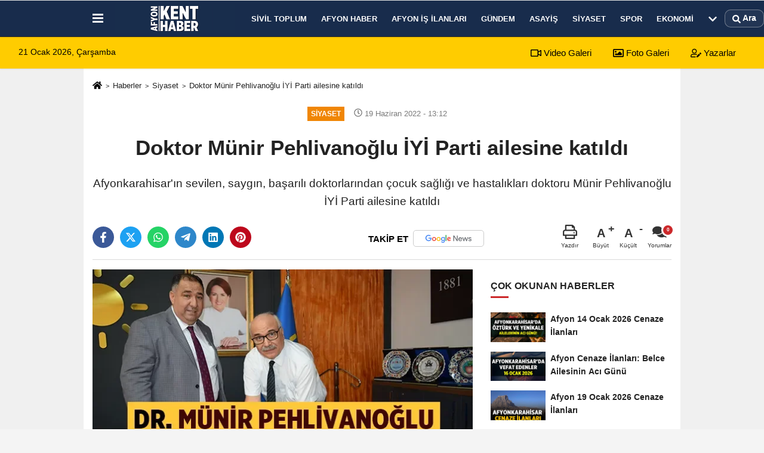

--- FILE ---
content_type: text/html; charset=UTF-8
request_url: https://www.afyonkenthaber.com/doktor-munir-pehlivanoglu-iyi-parti-ailesine-katildi/35387/
body_size: 13037
content:
 <!DOCTYPE html> <html lang="tr-TR"><head> <meta name="format-detection" content="telephone=no"/> <meta id="meta-viewport" name="viewport" content="width=1200"> <meta charset="utf-8"> <title>Doktor Münir Pehlivanoğlu İYİ Parti ailesine katıldı - Siyaset - Afyon Kent Haber</title> <meta name="title" content="Doktor Münir Pehlivanoğlu İYİ Parti ailesine katıldı - Siyaset - Afyon Kent Haber"> <meta name="description" content="Afyonkarahisar&#39;ın sevilen, saygın, başarılı doktorlarından çocuk sağlığı ve hastalıkları doktoru Münir Pehlivanoğlu İYİ Parti ailesine katıldı"> <meta name="datePublished" content="2022-06-19T13:12:51+03:00"> <meta name="dateModified" content="2022-06-19T13:19:37+03:00"> <meta name="articleSection" content="news"> <link rel="canonical" href="https://www.afyonkenthaber.com/doktor-munir-pehlivanoglu-iyi-parti-ailesine-katildi/35387/" /> <link rel="manifest" href="https://www.afyonkenthaber.com/manifest.json"> <meta name="robots" content="max-image-preview:large" /> <meta name="robots" content="max-snippet:160"> <link rel="amphtml" href="https://www.afyonkenthaber.com/amp/haber/doktor-munir-pehlivanoglu-iyi-parti-ailesine-katildi/35387/"/> <meta http-equiv="last-modified" content="2022-06-19T13:19:37+03:00" /> <link rel="image_src" type="image/jpeg" href="https://www.afyonkenthaber.com/images/haberler/2022/06/doktor-munir-pehlivanoglu-iyi-parti-ailesine-katildi-2018-m.jpg"/> <meta http-equiv="content-language" content="tr"/> <meta name="content-language" content="tr"><meta name="apple-mobile-web-app-status-bar-style" content="#182c4c"><meta name="msapplication-navbutton-color" content="#182c4c"> <meta name="theme-color" content="#182c4c"/> <link rel="shortcut icon" type="image/x-icon" href="https://www.afyonkenthaber.com/favicon.png"> <link rel="apple-touch-icon" href="https://www.afyonkenthaber.com/favicon.png"> <meta property="og:site_name" content="https://www.afyonkenthaber.com" /> <meta property="og:type" content="article" /> <meta property="og:title" content="Doktor Münir Pehlivanoğlu İYİ Parti ailesine katıldı" /> <meta property="og:url" content="https://www.afyonkenthaber.com/doktor-munir-pehlivanoglu-iyi-parti-ailesine-katildi/35387/" /> <meta property="og:description" content="Afyonkarahisar&#39;ın sevilen, saygın, başarılı doktorlarından çocuk sağlığı ve hastalıkları doktoru Münir Pehlivanoğlu İYİ Parti ailesine katıldı"/> <meta property="og:image" content="https://www.afyonkenthaber.com/images/haberler/2022/06/doktor-munir-pehlivanoglu-iyi-parti-ailesine-katildi-2018-m.jpg" /> <meta property="og:locale" content="tr_TR" /> <meta property="og:image:width" content="641" /> <meta property="og:image:height" content="380" /> <meta property="og:image:alt" content="Doktor Münir Pehlivanoğlu İYİ Parti ailesine katıldı" /> <meta name="twitter:card" content="summary_large_image" /> <meta name="twitter:url" content="https://www.afyonkenthaber.com/doktor-munir-pehlivanoglu-iyi-parti-ailesine-katildi/35387/" /> <meta name="twitter:title" content="Doktor Münir Pehlivanoğlu İYİ Parti ailesine katıldı" /> <meta name="twitter:description" content="Afyonkarahisar&#39;ın sevilen, saygın, başarılı doktorlarından çocuk sağlığı ve hastalıkları doktoru Münir Pehlivanoğlu İYİ Parti ailesine katıldı" /> <meta name="twitter:image:src" content="https://www.afyonkenthaber.com/images/haberler/2022/06/doktor-munir-pehlivanoglu-iyi-parti-ailesine-katildi-2018-m.jpg" /> <meta name="twitter:domain" content="https://www.afyonkenthaber.com" /> <meta property="fb:pages" content="10155766664682408" /> <meta property = "fb: pages" content = "477544309094488" /> <link rel="alternate" type="application/rss+xml" title="Doktor Münir Pehlivanoğlu İYİ Parti ailesine katıldı" href="https://www.afyonkenthaber.com/rss_siyaset_10.xml"/> <script type="text/javascript"> var facebookApp = ''; var facebookAppVersion = 'v4.0'; var twitter_username = ''; var reklamtime = "10000"; var domainname = "https://www.afyonkenthaber.com"; var splashcookie = null; var splashtime = null;	var _TOKEN = "a6b7bcca88ff6728300019d5df6101ec"; </script><link rel="preload" as="style" href="https://www.afyonkenthaber.com/template/prime/assets/css/app.css?v=2025122816570820260119032756" /><link rel="stylesheet" type="text/css" media='all' href="https://www.afyonkenthaber.com/template/prime/assets/css/app.css?v=2025122816570820260119032756"/> <link rel="preload" as="script" href="https://www.afyonkenthaber.com/template/prime/assets/js/app.js?v=2025122816570820260119032756" /><script src="https://www.afyonkenthaber.com/template/prime/assets/js/app.js?v=2025122816570820260119032756"></script> <script src="https://www.afyonkenthaber.com/template/prime/assets/js/sticky.sidebar.js?v=2025122816570820260119032756"></script> <script src="https://www.afyonkenthaber.com/template/prime/assets/js/libs/swiper/swiper.js?v=2025122816570820260119032756" defer></script> <script src="https://www.afyonkenthaber.com/template/prime/assets/js/print.min.js?v=2025122816570820260119032756" defer></script> <script src="https://www.afyonkenthaber.com/reg-sw.js?v=2025122816570820260119032756" defer></script> <script data-schema="organization" type="application/ld+json"> { "@context": "https://schema.org", "@type": "Organization", "name": "Afyon Kent Haber", "url": "https://www.afyonkenthaber.com", "logo": { "@type": "ImageObject",	"url": "https://www.afyonkenthaber.com/images/genel/afyon-kent-haber-logo.webp",	"width": 360, "height": 90}, "sameAs": [ "", "https://www.youtube.com/c/Afyonkenthaber", "https://www.twitter.com/AfyonKentHaber/", "https://www.instagram.com/afyonkenthaber/", "", "", "https://afyonkenthaber.tumblr.com/" ] } </script> <script type="application/ld+json"> { "@context": "https://schema.org", "@type": "BreadcrumbList",	"@id": "https://www.afyonkenthaber.com/doktor-munir-pehlivanoglu-iyi-parti-ailesine-katildi/35387/#breadcrumb", "itemListElement": [{ "@type": "ListItem", "position": 1, "item": { "@id": "https://www.afyonkenthaber.com", "name": "Ana Sayfa" } }, { "@type": "ListItem", "position": 2, "item": {"@id": "https://www.afyonkenthaber.com/siyaset/","name": "Siyaset" } }, { "@type": "ListItem", "position": 3, "item": { "@id": "https://www.afyonkenthaber.com/doktor-munir-pehlivanoglu-iyi-parti-ailesine-katildi/35387/", "name": "Doktor Münir Pehlivanoğlu İYİ Parti ailesine katıldı" } }] } </script> <script type="application/ld+json">{ "@context": "https://schema.org", "@type": "NewsArticle",	"inLanguage":"tr-TR", "mainEntityOfPage": { "@type": "WebPage", "@id": "https://www.afyonkenthaber.com/doktor-munir-pehlivanoglu-iyi-parti-ailesine-katildi/35387/" }, "headline": "Doktor Münir Pehlivanoğlu İYİ Parti ailesine katıldı", "name": "Doktor Münir Pehlivanoğlu İYİ Parti ailesine katıldı", "articleBody": "İYİ Parti il Başkanı Muhammet Mısırlıoğlu&#39;nun makamında üye katılım belgesini imzalayan Dr. Münir Pehlivanoğlu İYİ Parti ailesine katılmaktan duyduğu memnuniyeti ifade ederek &quot; Herkesin elini taşın altına koyması gerektiği bir dönemdeyiz. İYİ Parti ailesinde bulunmaktan büyük mutluluk duymaktayım. İnşallah birlikte güzel çalışmalara imza atacağız &quot; dedi.
İl Başkanı Muhammet Mısırlıoğlu ise &quot; Partimiz her gün yeni katılımlarla iktidara yaklaştığını göstermektedir. Ortak hedefe kenetlenmiş İYİ&#39;ler bugüne kadar uğradıkları iftira ve haksızlıklardan güçlenerek çıkmıştır. Birlik ve beraberlik içerisinde iktidara yaklaşıyoruz. Bu gün aramıza katılan ilimizin sevilen, saygın doktorlarından Sayın Münir Pehlivanoğlu&#39;nun bizlerle birlikte olması Partimize güç katmıştır. Kendisine tekrar aramıza hoş geldiniz diyorum. Partimiz Milletimizin Huzur ve Güveninin adresi olarak büyümeye, milletimizle el ele olmaya devam edecektir. İYİ Parti gümbür gümbür geliyor, gittiğimiz her yerde millet bizi çağırıyor. Az kaldı, inşallah güzel günlere birlikte ulaşacağız&quot; diye ifade etti.
 
", "articleSection": "Siyaset",	"wordCount": 135,	"image": [{	"@type": "ImageObject",	"url": "https://www.afyonkenthaber.com/images/haberler/2022/06/doktor-munir-pehlivanoglu-iyi-parti-ailesine-katildi-2018-m.jpg",	"height": 380,	"width": 641 }], "datePublished": "2022-06-19T13:12:51+03:00", "dateModified": "2022-06-19T13:19:37+03:00", "genre": "news",	"isFamilyFriendly":"True",	"publishingPrinciples":"https://www.afyonkenthaber.com/gizlilik-ilkesi.html",	"thumbnailUrl": "https://www.afyonkenthaber.com/images/haberler/2022/06/doktor-munir-pehlivanoglu-iyi-parti-ailesine-katildi-2018-m.jpg", "typicalAgeRange": "7-", "keywords": "İYİ Parti,Münir Pehlivanoğlu,Afyonkarahisar,Doktor Münir Pehlivanoğlu", "author": { "@type": "Person", "name": "Afyon Kent Haber",	"url": "https://www.afyonkenthaber.com/editor/afyon-kent-haber" ,"image": { "@type":"ImageObject", "url":"https://www.afyonkenthaber.com/images/yonetici/2024/06/afyon-kent-haber-5778.webp" } }, "publisher": { "@type": "Organization", "name": "Afyon Kent Haber", "logo": { "@type": "ImageObject", "url": "https://www.afyonkenthaber.com/images/genel/afyon-kent-haber-logo.webp", "width": 360, "height": 90 } }, "description": "Afyonkarahisar&#39;ın sevilen, saygın, başarılı doktorlarından çocuk sağlığı ve hastalıkları doktoru Münir Pehlivanoğlu İYİ Parti ailesine katıldı"
} </script><!-- Google tag (gtag.js) --><script async src="https://www.googletagmanager.com/gtag/js?id=G-CJZFWPS6J2"></script><script> window.dataLayer = window.dataLayer || []; function gtag(){dataLayer.push(arguments);} gtag('js', new Date()); gtag('config', 'G-CJZFWPS6J2');</script></head><body class=""> <div class="container position-relative"><div class="sabit-reklam "></div><div class="sabit-reklam sag-sabit "></div></div> <div class="header-border"></div> <nav class="d-print-none navbar navbar-expand-lg bg-white align-items-center header box-shadow-menu"> <div class="container"><div class="menu" data-toggle="modal" data-target="#menu-aside" data-toggle-class="modal-open-aside"> <span class="menu-item"></span> <span class="menu-item"></span> <span class="menu-item"></span> </div> <a class="navbar-brand logo align-items-center" href="https://www.afyonkenthaber.com" title="Afyon Haber - Son Dakika Güncel Afyon Haberleri"><picture> <source data-srcset="https://www.afyonkenthaber.com/images/genel/afyon-kent-haber-logo_1.webp?v=2025122816570820260119032756" type="image/webp" class="img-fluid logoh"> <source data-srcset="https://www.afyonkenthaber.com/images/genel/afyon-kent-haber-logo.webp?v=2025122816570820260119032756" type="image/jpeg" class="img-fluid logoh"> <img src="https://www.afyonkenthaber.com/images/genel/afyon-kent-haber-logo.webp?v=2025122816570820260119032756" alt="Anasayfa" class="img-fluid logoh" width="100%" height="100%"></picture></a> <ul class="navbar-nav mr-auto font-weight-bolder nav-active-border bottom b-primary d-none d-md-flex"> <li class="nav-item text-uppercase"><a class="nav-link text-uppercase" href="https://www.afyonkenthaber.com/sivil-toplum/" title="Sivil Toplum" rel="external" >Sivil Toplum</a></li><li class="nav-item text-uppercase"><a class="nav-link text-uppercase" href="https://www.afyonkenthaber.com/afyon-haber/" title="Afyon Haber" rel="external" >Afyon Haber</a></li><li class="nav-item text-uppercase"><a class="nav-link text-uppercase" href="https://www.afyonkenthaber.com/afyon-is-ilanlari/" title="Afyon İş İlanları" rel="external" >Afyon İş İlanları</a></li><li class="nav-item text-uppercase"><a class="nav-link text-uppercase" href="https://www.afyonkenthaber.com/gundem/" title="Gündem" rel="external" >Gündem</a></li><li class="nav-item text-uppercase"><a class="nav-link text-uppercase" href="https://www.afyonkenthaber.com/asayis/" title="Asayiş" rel="external" >Asayiş</a></li><li class="nav-item text-uppercase"><a class="nav-link text-uppercase" href="https://www.afyonkenthaber.com/siyaset/" title="Siyaset" rel="external" >Siyaset</a></li><li class="nav-item text-uppercase"><a class="nav-link text-uppercase" href="https://www.afyonkenthaber.com/spor/" title="Spor" rel="external" >Spor</a></li><li class="nav-item text-uppercase"><a class="nav-link text-uppercase" href="https://www.afyonkenthaber.com/ekonomi/" title="Ekonomi" rel="external" >Ekonomi</a></li> <li class="nav-item dropdown dropdown-hover"> <a title="tümü" href="#" class="nav-link text-uppercase"><svg width="16" height="16" class="svg-bl text-16"><use xlink:href="https://www.afyonkenthaber.com/template/prime/assets/img/sprite.svg#chevron-down"></use></svg></a> <div class="dropdown-menu px-2 py-2"> <a class="d-block p-1 text-nowrap nav-link" href="https://www.afyonkenthaber.com/yasam/" title="Yaşam">Yaşam</a> <a class="d-block p-1 text-nowrap nav-link" href="https://www.afyonkenthaber.com/son-depremler/" title="Son Depremler">Son Depremler</a> <a class="d-block p-1 text-nowrap nav-link" href="https://www.afyonkenthaber.com/islam/" title="İslam">İslam</a> <a class="d-block p-1 text-nowrap nav-link" href="https://www.afyonkenthaber.com/saglik/" title="Sağlık">Sağlık</a> <a class="d-block p-1 text-nowrap nav-link" href="https://www.afyonkenthaber.com/dunya/" title="Dünya">Dünya</a> <a class="d-block p-1 text-nowrap nav-link" href="https://www.afyonkenthaber.com/bolge/" title="Bölge">Bölge</a> <a class="d-block p-1 text-nowrap nav-link" href="https://www.afyonkenthaber.com/turkiye/" title="Türkiye">Türkiye</a> <a class="d-block p-1 text-nowrap nav-link" href="https://www.afyonkenthaber.com/magazin/" title="Magazin">Magazin</a> <a class="d-block p-1 text-nowrap nav-link" href="https://www.afyonkenthaber.com/egitim/" title="Eğitim">Eğitim</a> <a class="d-block p-1 text-nowrap nav-link" href="https://www.afyonkenthaber.com/sanat/" title="Sanat">Sanat</a> <a class="d-block p-1 text-nowrap nav-link" href="https://www.afyonkenthaber.com/alisveris/" title="Alışveriş">Alışveriş</a> <a class="d-block p-1 text-nowrap nav-link" href="https://www.afyonkenthaber.com/vefatlarimiz/" title="Vefatlarımız">Vefatlarımız</a> </div> </li> </ul> <ul class="navbar-nav ml-auto align-items-center font-weight-bolder"> <li class="nav-item"><a href="javascript:;" data-toggle="modal" data-target="#search-box" class="search-button nav-link py-1" title="Arama"><svg class="svg-bl" width="14" height="18"> <use xlink:href="https://www.afyonkenthaber.com/template/prime/assets/img/spritesvg.svg#search" /> </svg> <span> Ara</span></a></li> </ul> </div></nav></header><div class="container-fluid d-md-block sondakika-bg d-print-none"> <div class="row py-s px-3"> <div class="col-md-5"> <span id="bugun">Bugün <script> function tarihsaat() { var b = new Date, g = b.getSeconds(), d = b.getMinutes(), a = b.getHours(), c = b.getDay(), h = b.getDate(), k = b.getMonth(), b = b.getFullYear(); 10 > a && (a = "0" + a); 10 > g && (g = "0" + g); 10 > d && (d = "0" + d); document.getElementById("bugun").innerHTML = h + " " + "Ocak Şubat Mart Nisan Mayıs Haziran Temmuz Ağustos Eylül Ekim Kasım Aralık".split(" ")[k] + " " + b + ", " + "Pazar Pazartesi Salı Çarşamba Perşembe Cuma Cumartesi".split(" ")[c] + " "; setTimeout("tarihsaat()", 1E3) } function CC_noErrors() { return !0 } window.onerror = CC_noErrors; function bookmarksite(b, g) { document.all ? window.external.AddFavorite(g, b) : window.sidebar && window.sidebar.addPanel(b, g, "") } tarihsaat();</script></span> </div> <div class="col-md-7 d-none d-md-block"> <div class="text-right text-16"><a href="https://www.afyonkenthaber.com/video-galeri/" class="px-3" title="Video Galeri" rel="external"><svg class="svg-whss" width="18" height="18"> <use xlink:href="https://www.afyonkenthaber.com/template/prime/assets/img/sprite.svg#video" /> </svg> Video Galeri</a> <a href="https://www.afyonkenthaber.com/foto-galeri/" class="px-3" title="Foto Galeri" rel="external"><svg class="svg-whss" width="18" height="18"> <use xlink:href="https://www.afyonkenthaber.com/template/prime/assets/img/sprite.svg#image" /> </svg> Foto Galeri</a> <a href="https://www.afyonkenthaber.com/kose-yazarlari/" class="px-3" title="Köşe Yazarları" rel="external"><svg class="svg-whss" width="18" height="18"> <use xlink:href="https://www.afyonkenthaber.com/template/prime/assets/img/sprite.svg#user-edit" /> </svg> Yazarlar</a> </div> </div> </div></div> <div class="fixed-share bg-white box-shadow is-hidden align-items-center d-flex post-tools px-3"> <span class="bg-facebook post-share share-link" onClick="ShareOnFacebook('https://www.afyonkenthaber.com/doktor-munir-pehlivanoglu-iyi-parti-ailesine-katildi/35387/');return false;" title="facebook"><svg width="18" height="18" class="svg-wh"><use xlink:href="https://www.afyonkenthaber.com/template/prime/assets/img/sprite.svg?v=1#facebook-f"></use></svg> </span> <span class="bg-twitter post-share share-link" onClick="ShareOnTwitter('https://www.afyonkenthaber.com/doktor-munir-pehlivanoglu-iyi-parti-ailesine-katildi/35387/', 'tr', '', 'Doktor Münir Pehlivanoğlu İYİ Parti ailesine katıldı')" title="twitter"><svg width="18" height="18" class="svg-wh"><use xlink:href="https://www.afyonkenthaber.com/template/prime/assets/img/sprite.svg?v=1#twitterx"></use></svg></span> <a rel="noopener" class="bg-whatsapp post-share share-link" href="https://api.whatsapp.com/send?text=Doktor Münir Pehlivanoğlu İYİ Parti ailesine katıldı https://www.afyonkenthaber.com/doktor-munir-pehlivanoglu-iyi-parti-ailesine-katildi/35387/" title="whatsapp"><svg width="18" height="18" class="svg-wh"><use xlink:href="https://www.afyonkenthaber.com/template/prime/assets/img/sprite.svg?v=1#whatsapp"></use></svg></a> <a target="_blank" rel="noopener" class="bg-telegram post-share share-link" href="https://t.me/share/url?url=https://www.afyonkenthaber.com/doktor-munir-pehlivanoglu-iyi-parti-ailesine-katildi/35387/&text=Doktor Münir Pehlivanoğlu İYİ Parti ailesine katıldı" title="telegram"><svg width="18" height="18" class="svg-wh"><use xlink:href="https://www.afyonkenthaber.com/template/prime/assets/img/sprite.svg?v=1#telegram"></use></svg></a> <a target="_blank" rel="noopener" class="bg-linkedin post-share share-link" href="https://www.linkedin.com/shareArticle?url=https://www.afyonkenthaber.com/doktor-munir-pehlivanoglu-iyi-parti-ailesine-katildi/35387/" title="linkedin"><svg width="18" height="18" class="svg-wh"><use xlink:href="https://www.afyonkenthaber.com/template/prime/assets/img/sprite.svg?v=1#linkedin"></use></svg></a> <a target="_blank" rel="noopener" class="bg-pinterest post-share share-link" href="https://pinterest.com/pin/create/button/?url=https://www.afyonkenthaber.com/doktor-munir-pehlivanoglu-iyi-parti-ailesine-katildi/35387/&media=https://www.afyonkenthaber.com/images/haberler/2022/06/doktor-munir-pehlivanoglu-iyi-parti-ailesine-katildi-2018-m.jpg&description=Doktor Münir Pehlivanoğlu İYİ Parti ailesine katıldı" title="pinterest"><svg width="18" height="18" class="svg-wh"><use xlink:href="https://www.afyonkenthaber.com/template/prime/assets/img/sprite.svg?v=1#pinterest"></use></svg></a> <div class="ml-auto d-flex align-items-center"> <a href="javascript:;" class="font-buyut text-muted text-center font-button plus mr-2"> <span>A</span> <div class="text-10 font-weight-normal">Büyüt</div> </a> <a href="javascript:;" class="font-kucult text-muted text-center font-button mr-2"> <span>A</span> <div class="text-10 font-weight-normal">Küçült</div> </a> <a href="javascript:;" class="text-muted text-center position-relative scroll-go" data-scroll="yorumlar-35387" data-count="0"> <svg class="svg-gr" width="24" height="24"><use xlink:href="https://www.afyonkenthaber.com/template/prime/assets/img/sprite.svg?v=1#comments" /></svg> <div class="text-10">Yorumlar</div> </a> </div> </div> <div class="print-body" id="print-35387"> <div class="container py-1 bg-white"> <nav aria-label="breadcrumb"> <ol class="breadcrumb justify-content-left"> <li class="breadcrumb-item"><a href="https://www.afyonkenthaber.com" title="Ana Sayfa"><svg class="svg-br-2" width="16" height="16"><use xlink:href="https://www.afyonkenthaber.com/template/prime/assets/img/sprite.svg?v=1#home" /></svg></a></li> <li class="breadcrumb-item"><a href="https://www.afyonkenthaber.com/arsiv/" title="Arşiv">Haberler</a></li> <li class="breadcrumb-item"><a href="https://www.afyonkenthaber.com/siyaset/" title="Siyaset">Siyaset</a></li> <li class="breadcrumb-item active d-md-block d-none" aria-current="page"><a href="https://www.afyonkenthaber.com/doktor-munir-pehlivanoglu-iyi-parti-ailesine-katildi/35387/" title="Doktor Münir Pehlivanoğlu İYİ Parti ailesine katıldı">Doktor Münir Pehlivanoğlu İYİ Parti ailesine katıldı</a></li> </ol> </nav> <div id="haberler"> <div class="haber-kapsa print-body" id="print-35387"> <div class="news-start"> <article id="haber-35387"> <div class="text-md-center" > <div class="text-muted text-sm py-2 d-md-flex align-items-center justify-content-center d-none"> <div class="badge badge-lg text-uppercase bg-primary mr-3 " style="background:#f08605 !important;"> Siyaset </div> <div class="text-12 text-fade"><svg class="svg-gr-2" width="14" height="14"><use xlink:href="https://www.afyonkenthaber.com/template/prime/assets/img/sprite.svg?v=1#clock"></use></svg> 19 Haziran 2022 - 13:12 </div> <div class="ml-3 text-12 text-fade"> </div> </div> <h1 class="text-36 post-title my-2 py-2 font-weight-bold"> Doktor Münir Pehlivanoğlu İYİ Parti ailesine katıldı </h1> <h2 class="text-2222 mb-0 my-2 py-2 font-weight-normal">Afyonkarahisar'ın sevilen, saygın, başarılı doktorlarından çocuk sağlığı ve hastalıkları doktoru Münir Pehlivanoğlu İYİ Parti ailesine katıldı</h2> <div class="text-muted text-sm py-2 d-md-none align-items-center d-flex text-nowrap"> <div class="badge badge-lg text-uppercase bg-primary mr-3"> Siyaset </div> <div class="text-12"> 19 Haziran 2022 - 13:12 </div> <div class="ml-3 d-none d-md-block text-12"> </div> </div> <div class="fix-socials_btm d-flex d-md-none"> <div class="post-tools"> <a rel="noopener" class="post-share share-link" href="https://www.afyonkenthaber.com" title="Ana Sayfa"><svg width="18" height="18" class="svg-wh"><use xlink:href="https://www.afyonkenthaber.com/template/prime/assets/img/sprite.svg?v=1#home"></use></svg></a> <span class="bg-facebook post-share share-link" onClick="ShareOnFacebook('https://www.afyonkenthaber.com/doktor-munir-pehlivanoglu-iyi-parti-ailesine-katildi/35387/');return false;" title="facebook"><svg width="18" height="18" class="svg-wh"><use xlink:href="https://www.afyonkenthaber.com/template/prime/assets/img/sprite.svg?v=1#facebook-f"></use></svg> </span> <span class="bg-twitter post-share share-link" onClick="ShareOnTwitter('https://www.afyonkenthaber.com/doktor-munir-pehlivanoglu-iyi-parti-ailesine-katildi/35387/', 'tr', '', 'Doktor Münir Pehlivanoğlu İYİ Parti ailesine katıldı')" title="twitter"><svg width="18" height="18" class="svg-wh"><use xlink:href="https://www.afyonkenthaber.com/template/prime/assets/img/sprite.svg?v=1#twitterx"></use></svg> </span> <a target="_blank" rel="noopener" class="bg-whatsapp post-share share-link" href="https://api.whatsapp.com/send?text=Doktor Münir Pehlivanoğlu İYİ Parti ailesine katıldı https://www.afyonkenthaber.com/doktor-munir-pehlivanoglu-iyi-parti-ailesine-katildi/35387/" title="whatsapp"><svg width="18" height="18" class="svg-wh"><use xlink:href="https://www.afyonkenthaber.com/template/prime/assets/img/sprite.svg?v=1#whatsapp"></use></svg></a> <a target="_blank" rel="noopener" class="bg-telegram post-share share-link" href="https://t.me/share/url?url=https://www.afyonkenthaber.com/doktor-munir-pehlivanoglu-iyi-parti-ailesine-katildi/35387/&text=Doktor Münir Pehlivanoğlu İYİ Parti ailesine katıldı" title="telegram"><svg width="18" height="18" class="svg-wh"><use xlink:href="https://www.afyonkenthaber.com/template/prime/assets/img/sprite.svg?v=1#telegram"></use></svg></a> <a target="_blank" rel="noopener" class="bg-linkedin post-share share-link" href="https://www.linkedin.com/shareArticle?url=https://www.afyonkenthaber.com/doktor-munir-pehlivanoglu-iyi-parti-ailesine-katildi/35387/" title="linkedin"><svg width="18" height="18" class="svg-wh"><use xlink:href="https://www.afyonkenthaber.com/template/prime/assets/img/sprite.svg?v=1#linkedin"></use></svg></a> <a target="_blank" rel="noopener" class="bg-pinterest post-share share-link" href="https://pinterest.com/pin/create/button/?url=https://www.afyonkenthaber.com/doktor-munir-pehlivanoglu-iyi-parti-ailesine-katildi/35387/&media=https://www.afyonkenthaber.com/images/haberler/2022/06/doktor-munir-pehlivanoglu-iyi-parti-ailesine-katildi-2018-m.jpg&description=Doktor Münir Pehlivanoğlu İYİ Parti ailesine katıldı" title="pinterest"><svg width="18" height="18" class="svg-wh"><use xlink:href="https://www.afyonkenthaber.com/template/prime/assets/img/sprite.svg?v=1#pinterest"></use></svg></a> <div class="ml-5 ml-auto d-flex align-items-center"> <a href="javascript:;" class="text-muted text-center position-relative scroll-go d-md-inline-block " data-scroll="yorumlar-35387" data-count="0"> <svg class="svg-gr" width="24" height="24"><use xlink:href="https://www.afyonkenthaber.com/template/prime/assets/img/sprite.svg?v=1#comments" /></svg> <div class="text-10">Yorumlar</div> </a> </div> </div></div> <div class="post-tools my-3 d-flex d-print-none flex-scroll flex-wrap"> <span class="bg-facebook post-share share-link" onClick="ShareOnFacebook('https://www.afyonkenthaber.com/doktor-munir-pehlivanoglu-iyi-parti-ailesine-katildi/35387/');return false;" title="facebook"><svg width="18" height="18" class="svg-wh"><use xlink:href="https://www.afyonkenthaber.com/template/prime/assets/img/sprite.svg?v=1#facebook-f"></use></svg> </span> <span class="bg-twitter post-share share-link" onClick="ShareOnTwitter('https://www.afyonkenthaber.com/doktor-munir-pehlivanoglu-iyi-parti-ailesine-katildi/35387/', 'tr', '', 'Doktor Münir Pehlivanoğlu İYİ Parti ailesine katıldı')" title="twitter"><svg width="18" height="18" class="svg-wh"><use xlink:href="https://www.afyonkenthaber.com/template/prime/assets/img/sprite.svg?v=1#twitterx"></use></svg> </span> <a target="_blank" rel="noopener" class="bg-whatsapp post-share share-link" href="https://api.whatsapp.com/send?text=Doktor Münir Pehlivanoğlu İYİ Parti ailesine katıldı https://www.afyonkenthaber.com/doktor-munir-pehlivanoglu-iyi-parti-ailesine-katildi/35387/" title="whatsapp"><svg width="18" height="18" class="svg-wh"><use xlink:href="https://www.afyonkenthaber.com/template/prime/assets/img/sprite.svg?v=1#whatsapp"></use></svg></a> <a target="_blank" rel="noopener" class="bg-telegram post-share share-link" href="https://t.me/share/url?url=https://www.afyonkenthaber.com/doktor-munir-pehlivanoglu-iyi-parti-ailesine-katildi/35387/&text=Doktor Münir Pehlivanoğlu İYİ Parti ailesine katıldı" title="telegram"><svg width="18" height="18" class="svg-wh"><use xlink:href="https://www.afyonkenthaber.com/template/prime/assets/img/sprite.svg?v=1#telegram"></use></svg></a> <a target="_blank" rel="noopener" class="bg-linkedin post-share share-link" href="https://www.linkedin.com/shareArticle?url=https://www.afyonkenthaber.com/doktor-munir-pehlivanoglu-iyi-parti-ailesine-katildi/35387/" title="linkedin"><svg width="18" height="18" class="svg-wh"><use xlink:href="https://www.afyonkenthaber.com/template/prime/assets/img/sprite.svg?v=1#linkedin"></use></svg></a> <a target="_blank" rel="noopener" class="bg-pinterest post-share share-link" href="https://pinterest.com/pin/create/button/?url=https://www.afyonkenthaber.com/doktor-munir-pehlivanoglu-iyi-parti-ailesine-katildi/35387/&media=https://www.afyonkenthaber.com/images/haberler/2022/06/doktor-munir-pehlivanoglu-iyi-parti-ailesine-katildi-2018-m.jpg&description=Doktor Münir Pehlivanoğlu İYİ Parti ailesine katıldı" title="pinterest"><svg width="18" height="18" class="svg-wh"><use xlink:href="https://www.afyonkenthaber.com/template/prime/assets/img/sprite.svg?v=1#pinterest"></use></svg></a> <a rel="noopener" href="https://news.google.com/publications/CAAqLggKIihDQklTR0FnTWFoUUtFbUZtZVc5dWEyVnVkR2hoWW1WeUxtTnZiU2dBUAE?hl=tr&gl=TR&ceid=TR%3Atr" target="_blank" class="float-right googlenewsm-btn" title="TAKİP ET"><span>TAKİP ET</span><img src="https://www.afyonkenthaber.com/images/template/google-news.svg" alt="TAKİP ET" width="110" height="28"></a> <div class="ml-5 ml-auto d-flex align-items-center"> <a href="javascript:;" class="text-muted text-center mr-4 printer d-none d-md-inline-block" name="print35387" id="35387" title="Yazdır"> <svg class="svg-gr" width="24" height="24"><use xlink:href="https://www.afyonkenthaber.com/template/prime/assets/img/sprite.svg?v=1#print" /></svg> <div class="text-10">Yazdır</div> </a> <a href="javascript:;" class="font-buyut text-muted text-center font-button plus mr-2"> <span>A</span> <div class="text-10 font-weight-normal">Büyüt</div> </a> <a href="javascript:;" class="font-kucult text-muted text-center font-button mr-2"> <span>A</span> <div class="text-10 font-weight-normal">Küçült</div> </a> <a href="javascript:;" class="text-muted text-center position-relative scroll-go d-none d-md-inline-block " data-scroll="yorumlar-35387" data-count="0"> <svg class="svg-gr" width="24" height="24"><use xlink:href="https://www.afyonkenthaber.com/template/prime/assets/img/sprite.svg?v=1#comments" /></svg> <div class="text-10">Yorumlar</div> </a> </div> </div> </div> <div class="border-bottom my-3"></div> <div class="row"> <div class="col-md-8"> <div class="lazy mb-4 responsive-image"> <a target="_blank" data-fancybox="image" href="https://www.afyonkenthaber.com/images/haberler/2022/06/doktor-munir-pehlivanoglu-iyi-parti-ailesine-katildi-2018.jpg" title="Doktor Münir Pehlivanoğlu İYİ Parti ailesine katıldı"><picture> <source data-srcset="https://www.afyonkenthaber.com/images/haberler/2022/06/doktor-munir-pehlivanoglu-iyi-parti-ailesine-katildi-2018-webp.webp" type="image/webp"> <source data-srcset="https://www.afyonkenthaber.com/images/haberler/2022/06/doktor-munir-pehlivanoglu-iyi-parti-ailesine-katildi-2018.jpg" type="image/jpeg"> <img src="https://www.afyonkenthaber.com/template/prime/assets/img/641x380.jpg?v=2025122816570820260119032756" data-src="https://www.afyonkenthaber.com/images/haberler/2022/06/doktor-munir-pehlivanoglu-iyi-parti-ailesine-katildi-2018.jpg" alt="Doktor Münir Pehlivanoğlu İYİ Parti ailesine katıldı" class="img-fluid lazy" width="100%" height="100%"></picture></a> </div> <div class="post-body my-3"> <div class="detay" property="articleBody"> <strong>İYİ Parti</strong> il Başkanı Muhammet Mısırlıoğlu'nun makamında üye katılım belgesini imzalayan <strong>Dr. Münir Pehlivanoğlu</strong><a class="text-18" href="https://www.afyonkenthaber.com/haber/İYİ-Parti/" title="İYİ Parti"> İYİ Parti </a>ailesine katılmaktan duyduğu memnuniyeti ifade ederek " Herkesin elini taşın altına koyması gerektiği bir dönemdeyiz. İYİ Parti ailesinde bulunmaktan büyük mutluluk duymaktayım. İnşallah birlikte güzel çalışmalara imza atacağız " dedi.</p><img alt="" src="https://www.afyonkenthaber.com/images/files/2022/06/62aef7ffc9ad6.jpeg" style="width: 641px; height: 427px;" /></p><strong>İl Başkanı Muhammet Mısırlıoğlu</strong> ise " Partimiz her gün yeni katılımlarla iktidara yaklaştığını göstermektedir. Ortak hedefe kenetlenmiş İYİ'ler bugüne kadar uğradıkları iftira ve haksızlıklardan güçlenerek çıkmıştır. Birlik ve beraberlik içerisinde iktidara yaklaşıyoruz. Bu gün aramıza katılan ilimizin sevilen, saygın doktorlarından Sayın Münir Pehlivanoğlu'nun bizlerle birlikte olması Partimize güç katmıştır. Kendisine tekrar aramıza hoş geldiniz diyorum. Partimiz Milletimizin Huzur ve Güveninin adresi olarak büyümeye, milletimizle el ele olmaya devam edecektir. İYİ Parti gümbür gümbür geliyor, gittiğimiz her yerde millet bizi çağırıyor. Az kaldı, inşallah güzel günlere birlikte ulaşacağız” diye ifade etti.</p><img alt="" src="https://www.afyonkenthaber.com/images/files/2022/06/62aef8179634a.jpeg" style="width: 641px; height: 427px;" /><br /> </p> </div> <div class=" text-center" ><div align="center" class="mb15" id="reklam"><script async src="https://pagead2.googlesyndication.com/pagead/js/adsbygoogle.js?client=ca-pub-4982973285767003" crossorigin="anonymous"></script><!-- 640x120 esnek --><ins class="adsbygoogle" style="display:inline-block;width:640px;height:120px" data-ad-client="ca-pub-4982973285767003" data-ad-slot="8414373104"></ins><script> (adsbygoogle = window.adsbygoogle || []).push({});</script></div></div> </div> <div class='py-3 '><a href="https://www.afyonkenthaber.com/haber/İYİ-Parti/" rel="external" class="pr-2" title="İYİ Parti"><span class="btn btn-outline-secondary btn-sm mb-2"># İYİ Parti</span></a><a href="https://www.afyonkenthaber.com/haber/Münir-Pehlivanoğlu/" rel="external" class="pr-2" title="Münir Pehlivanoğlu"><span class="btn btn-outline-secondary btn-sm mb-2"># Münir Pehlivanoğlu</span></a><a href="https://www.afyonkenthaber.com/haber/Afyonkarahisar/" rel="external" class="pr-2" title="Afyonkarahisar"><span class="btn btn-outline-secondary btn-sm mb-2"># Afyonkarahisar</span></a><a href="https://www.afyonkenthaber.com/haber/Doktor-Münir-Pehlivanoğlu/" rel="external" class="pr-2" title="Doktor Münir Pehlivanoğlu"><span class="btn btn-outline-secondary btn-sm mb-2"># Doktor Münir Pehlivanoğlu</span></a></div> <div class="heading my-3 d-print-none">EDİTÖR</div><div class="bg-secondary-lt my-4 p-3 border d-print-none"><div class="row align-items-center"><div class="col-md-2 col-3"><picture> <source data-srcset="https://www.afyonkenthaber.com/images/yonetici/2024/06/afyon-kent-haber-6728.webp" type="image/webp"> <source data-srcset="https://www.afyonkenthaber.com/images/yonetici/2024/06/afyon-kent-haber-5778.webp" type="image/jpeg"> <img data-src="https://www.afyonkenthaber.com/images/yonetici/2024/06/afyon-kent-haber-5778.webp" alt="Afyon Kent Haber" class="img-fluid lazy" width="75" height="89"></picture></div><div class="col-9 col-md-10"><div class="text-16 font-weight-bold"><a href="https://www.afyonkenthaber.com/editor/afyon-kent-haber">Afyon Kent Haber</a></div><div class="text-muted my-2 h-2x"></div></div></div></div> <div class="my-3 py-1 d-print-none commenttab" id="yorumlar-35387"> <div class="b-t"> <div class="nav-active-border b-primary top"> <ul class="nav font-weight-bold align-items-center" id="myTab" role="tablist"> <li class="nav-item" role="tab" aria-selected="false"> <a class="nav-link py-3 active" id="comments-tab-35387" data-toggle="tab" href="#comments-35387"><span class="d-md-block text-16">YORUMLAR</span></a> </li> </ul> </div> </div> <div class="tab-content"> <div class="tab-pane show active" id="comments-35387"> <div class="my-3"> <div class="commentResult"></div> <form class="contact_form commentstyle" action="" onsubmit="return tumeva.commentSubmit(this)" name="yorum"> <div class="reply my-2" id="kim" style="display:none;"><strong> <span></span> </strong> adlı kullanıcıya cevap <a href="#" class="notlikeid reply-comment-cancel">x</a> </div> <div class="form-group"> <textarea onkeyup="textCounterJS(this.form.Yorum,this.form.remLensoz,1000);" id="yorum" type="text" minlength="10" name="Yorum" required="required" class="form-control pb-4" placeholder="Kanunlara aykırı, konuyla ilgisi olmayan, küfür içeren yorumlar onaylanmamaktadır.IP adresiniz kaydedilmektedir."></textarea> <label for="remLensoz"> <input autocomplete="off" class="commentbgr text-12 border-0 py-2 px-1" readonly id="remLensoz" name="remLensoz" type="text" maxlength="3" value="2000 karakter"/> </label> <script type="text/javascript"> function textCounterJS(field, cntfield, maxlimit) { if (field.value.length > maxlimit) field.value = field.value.substring(0, maxlimit); else cntfield.value = (maxlimit - field.value.length).toString().concat(' karakter'); } </script> </div> <div class="row"> <div class="col-md-6"> <div class="form-group"> <input autocomplete="off" type="text" maxlength="75" name="AdSoyad" class="form-control" id="adsoyad" required placeholder="Ad / Soyad"> </div> </div> </div> <div class="form-group"> <div class="clearfix"></div> <script src="https://www.google.com/recaptcha/api.js" async defer></script> <style type="text/css"> .g-recaptcha { transform: scale(0.84); transform-origin: 0 0; background: #fff !important; margin-top: 10px; } </style> <div class="g-recaptcha" data-sitekey="6LcF7eQUAAAAAOD9j5mBJwthKaFBB8OrZ-_rFOuV"></div> </div> <input type="hidden" name="Baglanti" value="0" class="YorumId"/> <input type="hidden" name="Durum" value="YorumGonder"/> <input type="hidden" name="VeriId" value="35387"/> <input type="hidden" name="Tip" value="1"/> <input type="hidden" name="show" value="20260121"/> <input type="hidden" name="token" value="a6b7bcca88ff6728300019d5df6101ec"> <button id="send" type="submit" class="text-14 btn btn-sm btn-primary px-4 font-weight-bold"> Gönder</button> </form> </div> <!-- yorumlar --> </div> </div></div> <div class="btnGoHomePage mt-3"><a href="https://www.afyonkenthaber.com"><strong class="click-tracking" data-event-category="detailHomeButton" data-event-label="Anasayfaya Dönmek İçin Tıklayınız" data-event-action="click" title="ANASAYFA">ANASAYFAYA DÖNMEK İÇİN TIKLAYINIZ</strong></a></div> <div class="heading d-print-none py-3">İlginizi Çekebilir</div><div class="row row-sm list-grouped d-print-none"> <div class="col-md-6"> <div class="list-item block"> <a href="https://www.afyonkenthaber.com/koksal-dan-gelecek-partisi-il-baskanligina-ziyaret/99109/" rel="external" title="Köksal’dan Gelecek Partisi İl Başkanlığına Ziyaret"><picture> <source data-srcset="https://www.afyonkenthaber.com/images/haberler/2025/12/koksal-dan-gelecek-partisi-il-baskanligina-ziyaret-1526-t.webp" type="image/webp" class="img-fluid"> <source data-srcset="https://www.afyonkenthaber.com/images/haberler/2025/12/koksal-dan-gelecek-partisi-il-baskanligina-ziyaret-1526-t.jpg" type="image/jpeg" class="img-fluid"> <img src="https://www.afyonkenthaber.com/template/prime/assets/img/313x170.jpg?v=2025122816570820260119032756" data-src="https://www.afyonkenthaber.com/images/haberler/2025/12/koksal-dan-gelecek-partisi-il-baskanligina-ziyaret-1526-t.jpg" alt="Köksal’dan Gelecek Partisi İl Başkanlığına Ziyaret" class="img-fluid lazy maxh3" width="384" height="208"></picture></a> <div class="list-content"> <div class="list-body h-2x"><a href="https://www.afyonkenthaber.com/koksal-dan-gelecek-partisi-il-baskanligina-ziyaret/99109/" rel="external" title="Köksal’dan Gelecek Partisi İl Başkanlığına Ziyaret" class="list-title mt-1">Köksal’dan Gelecek Partisi İl Başkanlığına Ziyaret</a> </div> </div> </div> </div> <div class="col-md-6"> <div class="list-item block"> <a href="https://www.afyonkenthaber.com/yalcin-gorgoz-zafer-havalimani-13-yildir-zarar-ediyor-odemeler-suruyor/99103/" rel="external" title="Yalçın Görgöz: Zafer Havalimanı 13 Yıldır Zarar Ediyor, Ödemeler Sürüyor"><picture> <source data-srcset="https://www.afyonkenthaber.com/images/haberler/2025/12/yalcin-gorgoz-zafer-havalimani-13-yildir-zarar-ediyor-odemeler-suruyor-1213-t.webp" type="image/webp" class="img-fluid"> <source data-srcset="https://www.afyonkenthaber.com/images/haberler/2025/12/yalcin-gorgoz-zafer-havalimani-13-yildir-zarar-ediyor-odemeler-suruyor-1213-t.jpg" type="image/jpeg" class="img-fluid"> <img src="https://www.afyonkenthaber.com/template/prime/assets/img/313x170.jpg?v=2025122816570820260119032756" data-src="https://www.afyonkenthaber.com/images/haberler/2025/12/yalcin-gorgoz-zafer-havalimani-13-yildir-zarar-ediyor-odemeler-suruyor-1213-t.jpg" alt="Yalçın Görgöz: Zafer Havalimanı 13 Yıldır Zarar Ediyor, Ödemeler Sürüyor" class="img-fluid lazy maxh3" width="384" height="208"></picture></a> <div class="list-content"> <div class="list-body h-2x"><a href="https://www.afyonkenthaber.com/yalcin-gorgoz-zafer-havalimani-13-yildir-zarar-ediyor-odemeler-suruyor/99103/" rel="external" title="Yalçın Görgöz: Zafer Havalimanı 13 Yıldır Zarar Ediyor, Ödemeler Sürüyor" class="list-title mt-1">Yalçın Görgöz: Zafer Havalimanı 13 Yıldır Zarar Ediyor, Ödemeler Sürüyor</a> </div> </div> </div> </div> <div class="col-md-6"> <div class="list-item block"> <a href="https://www.afyonkenthaber.com/afyonkarahisar-heyeti-bursa-da-hemsehrileriyle-bulustu/99097/" rel="external" title="Afyonkarahisar Heyeti Bursa’da Hemşehrileriyle Buluştu"><picture> <source data-srcset="https://www.afyonkenthaber.com/images/haberler/2025/12/afyonkarahisar-heyeti-bursa-da-hemsehrileriyle-bulustu-8077-t.webp" type="image/webp" class="img-fluid"> <source data-srcset="https://www.afyonkenthaber.com/images/haberler/2025/12/afyonkarahisar-heyeti-bursa-da-hemsehrileriyle-bulustu-8077-t.jpg" type="image/jpeg" class="img-fluid"> <img src="https://www.afyonkenthaber.com/template/prime/assets/img/313x170.jpg?v=2025122816570820260119032756" data-src="https://www.afyonkenthaber.com/images/haberler/2025/12/afyonkarahisar-heyeti-bursa-da-hemsehrileriyle-bulustu-8077-t.jpg" alt="Afyonkarahisar Heyeti Bursa’da Hemşehrileriyle Buluştu" class="img-fluid lazy maxh3" width="384" height="208"></picture></a> <div class="list-content"> <div class="list-body h-2x"><a href="https://www.afyonkenthaber.com/afyonkarahisar-heyeti-bursa-da-hemsehrileriyle-bulustu/99097/" rel="external" title="Afyonkarahisar Heyeti Bursa’da Hemşehrileriyle Buluştu" class="list-title mt-1">Afyonkarahisar Heyeti Bursa’da Hemşehrileriyle Buluştu</a> </div> </div> </div> </div> <div class="col-md-6"> <div class="list-item block"> <a href="https://www.afyonkenthaber.com/kemal-demirkirkan-afyonkarahisar-ekonomisi-neden-yerinde-sayiyor/99022/" rel="external" title="Kemal Demirkırkan: Afyonkarahisar Ekonomisi Neden Yerinde Sayıyor"><picture> <source data-srcset="https://www.afyonkenthaber.com/images/haberler/2025/12/kemal-demirkirkan-afyonkarahisar-ekonomisi-neden-yerinde-sayiyor-1717-t.webp" type="image/webp" class="img-fluid"> <source data-srcset="https://www.afyonkenthaber.com/images/haberler/2025/12/kemal-demirkirkan-afyonkarahisar-ekonomisi-neden-yerinde-sayiyor-1717-t.jpg" type="image/jpeg" class="img-fluid"> <img src="https://www.afyonkenthaber.com/template/prime/assets/img/313x170.jpg?v=2025122816570820260119032756" data-src="https://www.afyonkenthaber.com/images/haberler/2025/12/kemal-demirkirkan-afyonkarahisar-ekonomisi-neden-yerinde-sayiyor-1717-t.jpg" alt="Kemal Demirkırkan: Afyonkarahisar Ekonomisi Neden Yerinde Sayıyor" class="img-fluid lazy maxh3" width="384" height="208"></picture></a> <div class="list-content"> <div class="list-body h-2x"><a href="https://www.afyonkenthaber.com/kemal-demirkirkan-afyonkarahisar-ekonomisi-neden-yerinde-sayiyor/99022/" rel="external" title="Kemal Demirkırkan: Afyonkarahisar Ekonomisi Neden Yerinde Sayıyor" class="list-title mt-1">Kemal Demirkırkan: Afyonkarahisar Ekonomisi Neden Yerinde Sayıyor</a> </div> </div> </div> </div> </div></div> <div class="col-md-4 d-print-none sidebar35387"><div class="my-3"> <div class="heading">Çok Okunan Haberler</div> <div class="list-grid"> <a href="https://www.afyonkenthaber.com/afyon-14-ocak-2026-cenaze-ilanlari/99149/" title="Afyon 14 Ocak 2026 Cenaze İlanları" rel="external" class="list-item mb-0 py-2"> <picture> <source data-srcset="https://www.afyonkenthaber.com/images/haberler/2026/01/afyon-14-ocak-2026-cenaze-ilanlari-9498-t.webp" type="image/webp"> <source data-srcset="https://www.afyonkenthaber.com/images/haberler/2026/01/afyon-14-ocak-2026-cenaze-ilanlari-9498-t.jpg" type="image/jpeg"> <img src="https://www.afyonkenthaber.com/template/prime/assets/img/92x50-l.jpg?v=2025122816570820260119032756" data-src="https://www.afyonkenthaber.com/images/haberler/2026/01/afyon-14-ocak-2026-cenaze-ilanlari-9498-t.jpg" alt="Afyon 14 Ocak 2026 Cenaze İlanları" class="img-fluid lazy w-92 mh-50px" width="92" height="50"></picture> <div class="list-content py-0 ml-2"> <div class="list-body h-2x"> <div class="list-title-top-news h-2x text-14 lineblockh"> Afyon 14 Ocak 2026 Cenaze İlanları </div> </div> </div> </a> <a href="https://www.afyonkenthaber.com/afyon-cenaze-ilanlari-belce-ailesinin-aci-gunu/99157/" title="Afyon Cenaze İlanları: Belce Ailesinin Acı Günü" rel="external" class="list-item mb-0 py-2"> <picture> <source data-srcset="https://www.afyonkenthaber.com/images/haberler/2026/01/afyon-cenaze-ilanlari-belce-ailesinin-aci-gunu-5979-t.webp" type="image/webp"> <source data-srcset="https://www.afyonkenthaber.com/images/haberler/2026/01/afyon-cenaze-ilanlari-belce-ailesinin-aci-gunu-5979-t.jpg" type="image/jpeg"> <img src="https://www.afyonkenthaber.com/template/prime/assets/img/92x50-l.jpg?v=2025122816570820260119032756" data-src="https://www.afyonkenthaber.com/images/haberler/2026/01/afyon-cenaze-ilanlari-belce-ailesinin-aci-gunu-5979-t.jpg" alt="Afyon Cenaze İlanları: Belce Ailesinin Acı Günü" class="img-fluid lazy w-92 mh-50px" width="92" height="50"></picture> <div class="list-content py-0 ml-2"> <div class="list-body h-2x"> <div class="list-title-top-news h-2x text-14 lineblockh"> Afyon Cenaze İlanları: Belce Ailesinin Acı Günü </div> </div> </div> </a> <a href="https://www.afyonkenthaber.com/afyon-19-ocak-2026-cenaze-ilanlari/99175/" title="Afyon 19 Ocak 2026 Cenaze İlanları" rel="external" class="list-item mb-0 py-2"> <picture> <source data-srcset="https://www.afyonkenthaber.com/images/haberler/2026/01/afyon-19-ocak-2026-cenaze-ilanlari-2155-twebp.webp" type="image/webp"> <source data-srcset="https://www.afyonkenthaber.com/images/haberler/2026/01/afyon-19-ocak-2026-cenaze-ilanlari-2155-t.jpg" type="image/jpeg"> <img src="https://www.afyonkenthaber.com/template/prime/assets/img/92x50-l.jpg?v=2025122816570820260119032756" data-src="https://www.afyonkenthaber.com/images/haberler/2026/01/afyon-19-ocak-2026-cenaze-ilanlari-2155-t.jpg" alt="Afyon 19 Ocak 2026 Cenaze İlanları" class="img-fluid lazy w-92 mh-50px" width="92" height="50"></picture> <div class="list-content py-0 ml-2"> <div class="list-body h-2x"> <div class="list-title-top-news h-2x text-14 lineblockh"> Afyon 19 Ocak 2026 Cenaze İlanları </div> </div> </div> </a> <a href="https://www.afyonkenthaber.com/afyon-da-bugun-hangi-eczaneler-nobetci-14-ocak-2026-nobetci-listesi/99152/" title="Afyon’da bugün hangi eczaneler nöbetçi? 14 Ocak 2026 nöbetçi listesi" rel="external" class="list-item mb-0 py-2"> <picture> <source data-srcset="https://www.afyonkenthaber.com/images/haberler/2026/01/afyon-da-bugun-hangi-eczaneler-nobetci-14-ocak-2026-nobetci-listesi-8029-t.webp" type="image/webp"> <source data-srcset="https://www.afyonkenthaber.com/images/haberler/2026/01/afyon-da-bugun-hangi-eczaneler-nobetci-14-ocak-2026-nobetci-listesi-8029-t.jpg" type="image/jpeg"> <img src="https://www.afyonkenthaber.com/template/prime/assets/img/92x50-l.jpg?v=2025122816570820260119032756" data-src="https://www.afyonkenthaber.com/images/haberler/2026/01/afyon-da-bugun-hangi-eczaneler-nobetci-14-ocak-2026-nobetci-listesi-8029-t.jpg" alt="Afyon’da bugün hangi eczaneler nöbetçi? 14 Ocak 2026 nöbetçi listesi" class="img-fluid lazy w-92 mh-50px" width="92" height="50"></picture> <div class="list-content py-0 ml-2"> <div class="list-body h-2x"> <div class="list-title-top-news h-2x text-14 lineblockh"> Afyon’da bugün hangi eczaneler nöbetçi? 14 Ocak 2026 nöbetçi listesi </div> </div> </div> </a> <a href="https://www.afyonkenthaber.com/madeni-esnaf-seciminde-kritik-ziyaret-dilek-ten-koksal-a-mesaj/99153/" title="Madeni esnaf seçiminde kritik ziyaret: Dilek’ten Köksal’a mesaj" rel="external" class="list-item mb-0 py-2"> <picture> <source data-srcset="https://www.afyonkenthaber.com/images/haberler/2026/01/madeni-esnaf-seciminde-kritik-ziyaret-dilek-ten-koksal-a-mesaj-6773-t.webp" type="image/webp"> <source data-srcset="https://www.afyonkenthaber.com/images/haberler/2026/01/madeni-esnaf-seciminde-kritik-ziyaret-dilek-ten-koksal-a-mesaj-6773-t.jpg" type="image/jpeg"> <img src="https://www.afyonkenthaber.com/template/prime/assets/img/92x50-l.jpg?v=2025122816570820260119032756" data-src="https://www.afyonkenthaber.com/images/haberler/2026/01/madeni-esnaf-seciminde-kritik-ziyaret-dilek-ten-koksal-a-mesaj-6773-t.jpg" alt="Madeni esnaf seçiminde kritik ziyaret: Dilek’ten Köksal’a mesaj" class="img-fluid lazy w-92 mh-50px" width="92" height="50"></picture> <div class="list-content py-0 ml-2"> <div class="list-body h-2x"> <div class="list-title-top-news h-2x text-14 lineblockh"> Madeni esnaf seçiminde kritik ziyaret: Dilek’ten Köksal’a mesaj </div> </div> </div> </a> <a href="https://www.afyonkenthaber.com/adana-saricam-da-aile-faciasi-baba-iki-cocugunu-oldurup-yasamina-son-verdi/99156/" title="Adana Sarıçam'da aile faciası: Baba iki çocuğunu öldürüp yaşamına son verdi" rel="external" class="list-item mb-0 py-2"> <picture> <source data-srcset="https://www.afyonkenthaber.com/images/haberler/2026/01/adana-saricam-da-aile-faciasi-baba-iki-cocugunu-oldurup-yasamina-son-verdi-4498-t.webp" type="image/webp"> <source data-srcset="https://www.afyonkenthaber.com/images/haberler/2026/01/adana-saricam-da-aile-faciasi-baba-iki-cocugunu-oldurup-yasamina-son-verdi-4498-t.jpg" type="image/jpeg"> <img src="https://www.afyonkenthaber.com/template/prime/assets/img/92x50-l.jpg?v=2025122816570820260119032756" data-src="https://www.afyonkenthaber.com/images/haberler/2026/01/adana-saricam-da-aile-faciasi-baba-iki-cocugunu-oldurup-yasamina-son-verdi-4498-t.jpg" alt="Adana Sarıçam'da aile faciası: Baba iki çocuğunu öldürüp yaşamına son verdi" class="img-fluid lazy w-92 mh-50px" width="92" height="50"></picture> <div class="list-content py-0 ml-2"> <div class="list-body h-2x"> <div class="list-title-top-news h-2x text-14 lineblockh"> Adana Sarıçam'da aile faciası: Baba iki çocuğunu öldürüp yaşamına... </div> </div> </div> </a> </div></div> <div class="my-3"> <div class="heading">Son Yorumlananlar</div> <div class="list-grid"> <a href="https://www.afyonkenthaber.com/afyon-da-yilin-ilk-turk-halk-muzigi-konserine-yogun-ilgi/99137/" title="Afyon'da yılın ilk Türk Halk Müziği konserine yoğun ilgi" rel="external" class="list-item mb-0 py-2"> <picture> <source data-srcset="https://www.afyonkenthaber.com/images/haberler/2026/01/afyon-da-yilin-ilk-turk-halk-muzigi-konserine-yogun-ilgi-1698-t.webp" type="image/webp"> <source data-srcset="https://www.afyonkenthaber.com/images/haberler/2026/01/afyon-da-yilin-ilk-turk-halk-muzigi-konserine-yogun-ilgi-1698-t.jpg" type="image/jpeg"> <img src="https://www.afyonkenthaber.com/template/prime/assets/img/92x50-l.jpg?v=2025122816570820260119032756" data-src="https://www.afyonkenthaber.com/images/haberler/2026/01/afyon-da-yilin-ilk-turk-halk-muzigi-konserine-yogun-ilgi-1698-t.jpg" alt="Afyon'da yılın ilk Türk Halk Müziği konserine yoğun ilgi" class="img-fluid lazy w-92 mh-50px" width="92" height="50"></picture> <div class="list-content py-0 ml-2"> <div class="list-body h-2x"> <div class="list-title-top-news h-2x text-15 lineblockh"> Afyon'da yılın ilk Türk Halk Müziği konserine yoğun ilgi </div> </div> </div> </a> <a href="https://www.afyonkenthaber.com/afyonkarahisar-da-serviscell-krizi-buyuyor/98998/" title="Afyonkarahisar'da Serviscell Krizi Büyüyor" rel="external" class="list-item mb-0 py-2"> <picture> <source data-srcset="https://www.afyonkenthaber.com/images/haberler/2025/12/afyonkarahisar-da-serviscell-krizi-buyuyor-7844-t.webp" type="image/webp"> <source data-srcset="https://www.afyonkenthaber.com/images/haberler/2025/12/afyonkarahisar-da-serviscell-krizi-buyuyor-7844-t.jpg" type="image/jpeg"> <img src="https://www.afyonkenthaber.com/template/prime/assets/img/92x50-l.jpg?v=2025122816570820260119032756" data-src="https://www.afyonkenthaber.com/images/haberler/2025/12/afyonkarahisar-da-serviscell-krizi-buyuyor-7844-t.jpg" alt="Afyonkarahisar'da Serviscell Krizi Büyüyor" class="img-fluid lazy w-92 mh-50px" width="92" height="50"></picture> <div class="list-content py-0 ml-2"> <div class="list-body h-2x"> <div class="list-title-top-news h-2x text-15 lineblockh"> Afyonkarahisar'da Serviscell Krizi Büyüyor </div> </div> </div> </a> <a href="https://www.afyonkenthaber.com/afyonkarahisar-da-20-yillik-bekleyis-sona-yaklasti/97802/" title="Afyonkarahisar’da 20 Yıllık Bekleyiş Sona Yaklaştı" rel="external" class="list-item mb-0 py-2"> <picture> <source data-srcset="https://www.afyonkenthaber.com/images/haberler/2025/10/afyonkarahisar-da-20-yillik-bekleyis-sona-yaklasti-7022-t.webp" type="image/webp"> <source data-srcset="https://www.afyonkenthaber.com/images/haberler/2025/10/afyonkarahisar-da-20-yillik-bekleyis-sona-yaklasti-7022-t.jpg" type="image/jpeg"> <img src="https://www.afyonkenthaber.com/template/prime/assets/img/92x50-l.jpg?v=2025122816570820260119032756" data-src="https://www.afyonkenthaber.com/images/haberler/2025/10/afyonkarahisar-da-20-yillik-bekleyis-sona-yaklasti-7022-t.jpg" alt="Afyonkarahisar’da 20 Yıllık Bekleyiş Sona Yaklaştı" class="img-fluid lazy w-92 mh-50px" width="92" height="50"></picture> <div class="list-content py-0 ml-2"> <div class="list-body h-2x"> <div class="list-title-top-news h-2x text-15 lineblockh"> Afyonkarahisar’da 20 Yıllık Bekleyiş Sona Yaklaştı </div> </div> </div> </a> </div></div> </div> </div> <div style="display:none;"> <div id="news-nextprev" class="group" style="display: block;"> <div id="prevNewsUrl" class="leftNewsDetailArrow" data-url="https://www.afyonkenthaber.com/babalar-ve-cocuklar-kampta-bulustu/35385/"> <a href="https://www.afyonkenthaber.com/babalar-ve-cocuklar-kampta-bulustu/35385/" rel="external" class="leftArrow prev"> <div class="leftTextImgWrap" style="display: none; opacity: 1;"> <div class="lText nwstle">Karşıyaka Belediyesi ve Ege Fark Yaratanlar Derneği Babalar ve Çocukları Buluşturdu</div> </div> </a> </div> <div id="nextNewsUrl" class="rightNewsDetailArrow" data-url="https://www.afyonkenthaber.com/babalar-ve-cocuklar-kampta-bulustu/35385/"> <a href="https://www.afyonkenthaber.com/babalar-ve-cocuklar-kampta-bulustu/35385/" rel="external" class="rightArrow next"> <div class="rightTextImgWrap" style="display: none; opacity: 1;"> <div class="rText nwstle">Karşıyaka Belediyesi ve Ege Fark Yaratanlar Derneği Babalar ve Çocukları Buluşturdu</div> </div> </a> <a href="https://www.afyonkenthaber.com/babalar-ve-cocuklar-kampta-bulustu/35385/" id="sonrakiHaber"></a> </div> </div> <script> $(document).ready(function () { $('.sidebar35387').theiaStickySidebar({ additionalMarginTop: 70, additionalMarginBottom: 20 });}); </script> </div></article> </div> </div> </div> <div class="page-load-status"> <div class="loader-ellips infinite-scroll-request"> <span class="loader-ellips__dot"></span> <span class="loader-ellips__dot"></span> <span class="loader-ellips__dot"></span> <span class="loader-ellips__dot"></span> </div> <p class="infinite-scroll-last"></p> <p class="infinite-scroll-error"></p></div> </div> </div> </div> <div class="modal" id="search-box" data-backdrop="true" aria-hidden="true"> <div class="modal-dialog modal-lg modal-dialog-centered"> <div class="modal-content bg-transparent"> <div class="modal-body p-0"> <a href="javascript:;" data-dismiss="modal" title="Kapat" class="float-right ml-3 d-flex text-white mb-3 font-weight-bold"><svg class="svg-wh fa-4x" width="18" height="18"> <use xlink:href="https://www.afyonkenthaber.com/template/prime/assets/img/spritesvg.svg#times" /> </svg></a> <form role="search" action="https://www.afyonkenthaber.com/template/prime/search.php" method="post"> <input id="arama-input" required minlength="3" autocomplete="off" type="text" name="q" placeholder="Lütfen aramak istediğiniz kelimeyi yazınız." class="form-control py-3 px-4 border-0"> <input type="hidden" name="type" value="1" > <input type="hidden" name="token" value="2f53d74772602df1778cc1987b662571"></form> <div class="text-white mt-3 mx-3"></div> </div> </div> </div></div> <div class="modal fade" id="menu-aside" data-backdrop="true" aria-hidden="true"> <div class="modal-dialog modal-left w-xxl mobilmenuheader"> <div class="d-flex flex-column h-100"> <div class="navbar px-md-5 px-3 py-3 d-flex"> <a href="javascript:;" data-dismiss="modal" class="ml-auto"> <svg class="svg-w fa-3x" width="18" height="18"> <use xlink:href="https://www.afyonkenthaber.com/template/prime/assets/img/spritesvg.svg#times" /> </svg> </a> </div> <div class="px-md-5 px-3 py-2 scrollable hover flex"> <div class="nav flex-column"> <div class="nav-item"> <a class="nav-link pl-0 py-2" href="https://www.afyonkenthaber.com" rel="external" title="Ana Sayfa">Ana Sayfa</a></div> <div class="nav-item"><a class="nav-link pl-0 py-2" href="https://www.afyonkenthaber.com/sivil-toplum/" title="Sivil Toplum" rel="external">Sivil Toplum</a></div><div class="nav-item"><a class="nav-link pl-0 py-2" href="https://www.afyonkenthaber.com/afyon-haber/" title="Afyon Haber" rel="external">Afyon Haber</a></div><div class="nav-item"><a class="nav-link pl-0 py-2" href="https://www.afyonkenthaber.com/afyon-is-ilanlari/" title="Afyon İş İlanları" rel="external">Afyon İş İlanları</a></div><div class="nav-item"><a class="nav-link pl-0 py-2" href="https://www.afyonkenthaber.com/gundem/" title="Gündem" rel="external">Gündem</a></div><div class="nav-item"><a class="nav-link pl-0 py-2" href="https://www.afyonkenthaber.com/asayis/" title="Asayiş" rel="external">Asayiş</a></div><div class="nav-item"><a class="nav-link pl-0 py-2" href="https://www.afyonkenthaber.com/siyaset/" title="Siyaset" rel="external">Siyaset</a></div><div class="nav-item"><a class="nav-link pl-0 py-2" href="https://www.afyonkenthaber.com/spor/" title="Spor" rel="external">Spor</a></div><div class="nav-item"><a class="nav-link pl-0 py-2" href="https://www.afyonkenthaber.com/ekonomi/" title="Ekonomi" rel="external">Ekonomi</a></div><div class="nav-item"><a class="nav-link pl-0 py-2" href="https://www.afyonkenthaber.com/yasam/" title="Yaşam" rel="external">Yaşam</a></div><div class="nav-item"><a class="nav-link pl-0 py-2" href="https://www.afyonkenthaber.com/son-depremler/" title="Son Depremler" rel="external">Son Depremler</a></div><div class="nav-item"><a class="nav-link pl-0 py-2" href="https://www.afyonkenthaber.com/islam/" title="İslam" rel="external">İslam</a></div><div class="nav-item"><a class="nav-link pl-0 py-2" href="https://www.afyonkenthaber.com/saglik/" title="Sağlık" rel="external">Sağlık</a></div><div class="nav-item"><a class="nav-link pl-0 py-2" href="https://www.afyonkenthaber.com/dunya/" title="Dünya" rel="external">Dünya</a></div><div class="nav-item"><a class="nav-link pl-0 py-2" href="https://www.afyonkenthaber.com/bolge/" title="Bölge" rel="external">Bölge</a></div><div class="nav-item"><a class="nav-link pl-0 py-2" href="https://www.afyonkenthaber.com/turkiye/" title="Türkiye" rel="external">Türkiye</a></div><div class="nav-item"><a class="nav-link pl-0 py-2" href="https://www.afyonkenthaber.com/magazin/" title="Magazin" rel="external">Magazin</a></div><div class="nav-item"><a class="nav-link pl-0 py-2" href="https://www.afyonkenthaber.com/egitim/" title="Eğitim" rel="external">Eğitim</a></div><div class="nav-item"><a class="nav-link pl-0 py-2" href="https://www.afyonkenthaber.com/sanat/" title="Sanat" rel="external">Sanat</a></div><div class="nav-item"><a class="nav-link pl-0 py-2" href="https://www.afyonkenthaber.com/alisveris/" title="Alışveriş" rel="external">Alışveriş</a></div><div class="nav-item"><a class="nav-link pl-0 py-2" href="https://www.afyonkenthaber.com/vefatlarimiz/" title="Vefatlarımız" rel="external">Vefatlarımız</a></div> <div class="nav-item"><a class="nav-link pl-0 py-2" href="https://www.afyonkenthaber.com/kose-yazarlari/" rel="external" title="Köşe Yazarları">Köşe Yazarları</a></div> <div class="nav-item"> <a class="nav-link pl-0 py-2" href="https://www.afyonkenthaber.com/foto-galeri/" rel="external" title=" Foto Galeri">Foto Galeri</a> </div> <div class="nav-item"> <a class="nav-link pl-0 py-2" href="https://www.afyonkenthaber.com/video-galeri/" rel="external" title="Video Galeri">Video Galeri</a> </div> <div class="nav-item"><a class="nav-link pl-0 py-2" href="https://www.afyonkenthaber.com/biyografiler/" rel="external"title="Biyografiler">Biyografiler</a></div> <div class="nav-item"><a class="nav-link pl-0 py-2" href="https://www.afyonkenthaber.com/gunun-haberleri/" rel="external" title="Günün Haberleri">Günün Haberleri</a></div> <div class="nav-item"><a class="nav-link pl-0 py-2" href="https://www.afyonkenthaber.com/arsiv/" rel="external" title="Arşiv"> Arşiv</a></div> <div class="nav-item"><a class="nav-link pl-0 py-2" href="https://www.afyonkenthaber.com/anketler/" rel="external" title="Anketler">Anketler</a></div> <div class="nav-item"><a class="nav-link pl-0 py-2" href="https://www.afyonkenthaber.com/hava-durumu/" rel="external" title="Hava Durumu">Hava Durumu</a> </div> <div class="nav-item"> <a class="nav-link pl-0 py-2" href="https://www.afyonkenthaber.com/gazete-mansetleri/" rel="external" title="Gazete Manşetleri">Gazete Manşetleri</a> </div> <div class="nav-item"> <a class="nav-link pl-0 py-2" href="https://www.afyonkenthaber.com/nobetci-eczaneler/" rel="external" title="Nöbetci Eczaneler">Nöbetci Eczaneler</a> </div> <div class="nav-item"> <a class="nav-link pl-0 py-2" href="https://www.afyonkenthaber.com/namaz-vakitleri/" rel="external" title="Namaz Vakitleri">Namaz Vakitleri</a> </div> </div> </div> </div> </div></div><footer class="d-print-none"><div class="py-4 bg-white footer"> <div class="container py-1 text-13"> <div class="row"> <div class="col-md-4"> <ul class="list-unstyled l-h-2x text-13 nav"> <li class="col-6 col-md-6 mtf-1"><a href="https://www.afyonkenthaber.com/asayis/" title="Asayiş">Asayiş</a></li> <li class="col-6 col-md-6 mtf-1"><a href="https://www.afyonkenthaber.com/bolge/" title="Bölge">Bölge</a></li> <li class="col-6 col-md-6 mtf-1"><a href="https://www.afyonkenthaber.com/dunya/" title="Dünya">Dünya</a></li> <li class="col-6 col-md-6 mtf-1"><a href="https://www.afyonkenthaber.com/egitim/" title="Eğitim">Eğitim</a></li> <li class="col-6 col-md-6 mtf-1"><a href="https://www.afyonkenthaber.com/ekonomi/" title="Ekonomi">Ekonomi</a></li> <li class="col-6 col-md-6 mtf-1"><a href="https://www.afyonkenthaber.com/gundem/" title="Gündem">Gündem</a></li> <li class="col-6 col-md-6 mtf-1"><a href="https://www.afyonkenthaber.com/saglik/" title="Sağlık">Sağlık</a></li> <li class="col-6 col-md-6 mtf-1"><a href="https://www.afyonkenthaber.com/sanat/" title="Sanat">Sanat</a></li> <li class="col-6 col-md-6 mtf-1"><a href="https://www.afyonkenthaber.com/siyaset/" title="Siyaset">Siyaset</a></li> <li class="col-6 col-md-6 mtf-1"><a href="https://www.afyonkenthaber.com/spor/" title="Spor">Spor</a></li> <li class="col-6 col-md-6 mtf-1"><a href="https://www.afyonkenthaber.com/turkiye/" title="Türkiye">Türkiye</a></li> <li class="col-6 col-md-6 mtf-1"><a href="https://www.afyonkenthaber.com/vefatlarimiz/" title="Vefatlarımız">Vefatlarımız</a></li> </ul> </div> <div class="col-md-8"> <div class="row"> <div class="col-4 col-md-3"> <ul class="list-unstyled l-h-2x text-13"> <li class="mtf-1"><a href="https://www.afyonkenthaber.com/foto-galeri/" rel="external" title=" Foto Galeri">Foto Galeri</a></li> <li class="mtf-1"><a href="https://www.afyonkenthaber.com/video-galeri/" rel="external" title="Video Galeri">Video Galeri</a></li> <li class="mtf-1"><a href="https://www.afyonkenthaber.com/kose-yazarlari/" rel="external" title="Köşe Yazarları">Köşe Yazarları</a></li> <li class="mtf-1"><a href="https://www.afyonkenthaber.com/biyografiler/" rel="external" title="Biyografiler">Biyografiler</a></li> </ul> </div> <div class="col-6 col-md-3"> <ul class="list-unstyled l-h-2x text-13"> <li class="mtf-1"><a href="https://www.afyonkenthaber.com/gunun-haberleri/" rel="external" title="Günün Haberleri">Günün Haberleri</a></li> <li class="mtf-1"><a href="https://www.afyonkenthaber.com/arsiv/" rel="external" title="Arşiv"> Arşiv</a></li> </ul> </div> <div class="col-6 col-md-3"> <ul class="list-unstyled l-h-2x text-13"> <li class="mtf-1"><a href="https://www.afyonkenthaber.com/anketler/" rel="external" title="Anketler">Anketler</a></li> <li class="mtf-1"> <a href="https://www.afyonkenthaber.com/hava-durumu/" rel="external" title=" Hava Durumu"> Hava Durumu</a> </li> <li class="mtf-1"> <a href="https://www.afyonkenthaber.com/gazete-mansetleri/" rel="external" title="Gazete Manşetleri">Gazete Manşetleri</a> </li> <li class="mtf-1"> <a href="https://www.afyonkenthaber.com/nobetci-eczaneler/" rel="external" title="Nöbetci Eczaneler">Nöbetci Eczaneler</a> </li> <li class="mtf-1"> <a href="https://www.afyonkenthaber.com/namaz-vakitleri/" rel="external" title="Namaz Vakitleri">Namaz Vakitleri</a> </li> </ul> </div> <div class="col-6 col-md-3"> <a href="https://play.google.com/store/apps/details?id=com.rzmobile.afyonkenthaber" target="_blank" title="https://play.google.com/store/apps/details?id=com.rzmobile.afyonkenthaber" class="d-flex align-items-center text-left w-100 ml-1"> <svg class="svg-whf fa-4x" width="28" height="28"> <use xlink:href="https://www.afyonkenthaber.com/template/prime/assets/img/spritesvg.svg#android" /> </svg> <div class="ml-2"> <div class="font-weight-bold">Google Play</div> <div class="font-weight-normal text-12">ücretsiz indirin</div> </div> </a> </div> <div class="col-md-12 py-2"> <a href="https://www.twitter.com/AfyonKentHaber/" title="https://www.twitter.com/AfyonKentHaber/" target="_blank" rel="noopener" class="bg-twitter btn btn-icon rounded mr-2"><svg width="18" height="18" class="svg-wh"> <use xlink:href="https://www.afyonkenthaber.com/template/prime/assets/img/spritesvg.svg#twitterx" /> </svg> </a> <a href="https://www.instagram.com/afyonkenthaber/" title="https://www.instagram.com/afyonkenthaber/" target="_blank" rel="noopener" class="bg-instagram btn btn-icon rounded mr-2"><svg width="18" height="18" class="svg-wh"> <use xlink:href="https://www.afyonkenthaber.com/template/prime/assets/img/spritesvg.svg#instagram" /> </svg> </a> <a href="https://www.youtube.com/c/Afyonkenthaber" title="https://www.youtube.com/c/Afyonkenthaber" target="_blank" rel="noopener" class="bg-youtube btn btn-icon rounded mr-2"><svg width="18" height="18" class="svg-wh"> <use xlink:href="https://www.afyonkenthaber.com/template/prime/assets/img/spritesvg.svg#youtube" /> </svg> </a> <a href="https://afyonkenthaber.tumblr.com/" target="_blank" rel="noopener" class="bg-tumblr btn btn-icon rounded mr-2" title="https://afyonkenthaber.tumblr.com/"><svg width="18" height="18" class="svg-wh"> <use xlink:href="https://www.afyonkenthaber.com/template/prime/assets/img/spritesvg.svg#tumblr" /> </svg> </a> <a href="https://api.whatsapp.com/send?phone=905076179912" target="_blank" rel="noopener" class="bg-whatsapp btn btn-icon rounded mr-2" title="05076179912"><svg width="18" height="18" class="svg-wh"> <use xlink:href="https://www.afyonkenthaber.com/template/prime/assets/img/spritesvg.svg#whatsapp" /> </svg> </a> <a href="https://t.me/afyonkenthaber" target="_blank" rel="noopener" class="bg-telegram btn btn-icon rounded mr-2" title="https://t.me/afyonkenthaber"><svg width="18" height="18" class="svg-wh"> <use xlink:href="https://www.afyonkenthaber.com/template/prime/assets/img/spritesvg.svg#telegram" /> </svg> </a> </div> </div> <div class="col-4 col-md-4"> </div> </div> </div> </div> <hr> <div class="container"> <div class="row"> <div class="col-md-12"> <ul class="nav mb-1 justify-content-center text-13"> <li><a class="nav-link pl-0" href="https://www.afyonkenthaber.com/rss.html" title="RSS" target="_blank" rel="noopener">Rss</a></li> <li><a class="nav-link pl-0" href="https://www.afyonkenthaber.com/sitene-ekle.html" title="Sitene Ekle" target="_blank" rel="noopener">Sitene Ekle</a></li> <li><a class="nav-link pl-0" href="https://www.afyonkenthaber.com/s/yayin-politikasi-sorumluluk-reddi-55.html" title="Yayın Politikası / Sorumluluk Reddi" rel="external">Yayın Politikası / Sorumluluk Reddi</a></li><li><a class="nav-link pl-0" href="https://www.afyonkenthaber.com/s/hizmet-sartlari-54.html" title="Hizmet Şartları" rel="external">Hizmet Şartları</a></li><li><a class="nav-link pl-0" href="https://www.afyonkenthaber.com/kunye.html" title="Künye" rel="external">Künye</a></li><li><a class="nav-link pl-0" href="https://www.afyonkenthaber.com/iletisim.html" title="İletişim" rel="external">İletişim</a></li><li><a class="nav-link pl-0" href="https://www.afyonkenthaber.com/cerez-politikasi.html" title="Çerez Politikası" rel="external">Çerez Politikası</a></li><li><a class="nav-link pl-0" href="https://www.afyonkenthaber.com/gizlilik-ilkeleri.html" title="Gizlilik İlkeleri" rel="external">Gizlilik İlkeleri</a></li><li><a class="nav-link pl-0" href="https://www.afyonkenthaber.com/s/hakkimizda-42.html" title="Hakkımızda" rel="external">Hakkımızda</a></li> </ul> <div class="text-12"><p class="text-center">Son dakika Afyon haberlerini doğru, güvenilir ve tarafsız gazetenizde takip edin, Afyon gündeminden haberiniz olsun. Afyon Kent Haber'in tüm hakları saklıdır. </p></div> <p class="text-center text-12"><a href="https://www.tumeva.com" class="nav-link pl-0" title="https://www.tumeva.com" target="_blank" rel="noopener">Yazılım: Tumeva Bilişim</a></p> <script src="https://cdn.media-analytic.com/media.js" type="application/json"></script> </div> </div> </div></div> <a href="#" class="scrollup"><svg width="20" height="20" class="svg-wh"><use xlink:href="https://www.afyonkenthaber.com/template/prime/assets/img/spritesvg.svg#arrow-up"></use></svg></a> <script>$('.mb20').on('load', function() { $(this).css('cssText', 'height: '+this.contentDocument.body.scrollHeight+'px !important'); }); $('.post-body img').not('#reklam img').each(function() {	$(this).addClass('lazy'); $(this).attr({ "data-src": $(this).attr('src') }) .removeAttr('src');
});</script> <script src="https://www.afyonkenthaber.com/template/prime/assets/js/infinite-scroll.pkgd.min.js?v=2025122816570820260119032756" defer></script> <script> var PRIME = {"settings": { "analytics": "" } }; $(document).ready(function () { $infinityContainer = $('#haberler').infiniteScroll({ path: function() { return $('.haber-kapsa').last().find('#sonrakiHaber').attr('href'); }, append: '.haber-kapsa', prefill: true, historyTitle: true, history: 'push',	status: '.page-load-status', });
if ($infinityContainer) { $infinityContainer.on('history.infiniteScroll', function(event, title, path) {
$(".scroll-go").click(function() { var e = $(this).attr("data-scroll"); $("html, body").animate({ scrollTop: $("#" + e).offset().top }, 1e3) }); $("article").addClass("my-3"); $(".news-start").addClass("border-bottom");	$('.mb20').on('load', function() { $(this).css('cssText', 'height: '+this.contentDocument.body.scrollHeight+'px !important'); }); gtag('config', PRIME.settings.analytics, { 'page_path': window.location.pathname }); }); }	}); //	// </script> <script> var tumeva = tumeva || {}; $(document).ready(function () { $(document).on('focus', '.yorumComment', function () { $(".commentox").css('display', 'block'); }); tumeva = $.extend(tumeva, { commentInit: function () { this.replyCommentInit(); }, replyCommentInit: function () { $(document).on('click', '.reply-comment', function (elem) { var $elem = $(this), $form = $('#comments-' + $elem.data('id')); $form.find('.reply').show(); $form.find('.reply strong').html($elem.data('name')); $form.find('input[name=Baglanti]').val($elem.data('comment-id')); elem.preventDefault(); }); $(document).on('click', '.reply-comment-cancel', function (elem) { var $elem = $(this); $elem.closest('form').find('.reply').hide(); $elem.closest('form').find('input[name=Baglanti]').val(0); elem.preventDefault(); }); }, commentSubmit: function (elem) { var $form = $(elem); if (tumeva.inputCommentCheck($form)) return false; tumeva.sendComment($form); return false; }, sendComment: function (form) { var resultDiv = form.find('.commentResult'); $.ajax({ type: "POST", url: "https://www.afyonkenthaber.com/template/prime/include/ajaxcomment.php", data: form.serialize(), success: function (response) {	$('.commentResult').html(response); form.each(function () { this.reset(); }); form.find('.reply').hide(); form.find('input[name=Baglanti]').val(0); }, error: function () { resultDiv.html("Sistemsel hata oluştu. Lütfen daha sonra tekrar deneyiniz"); } }); }, inputCommentCheck: function (form) { var error = false; form.find('.minput').each(function (index) { $(this).removeClass('requiredx').parent().find("span").remove(); if ($(this).val() == "") { $(this).addClass('requiredx'); $(this).parent().append('<span class="commentstyledanger">* Zorunlu alan</span>'); error = true; } }); return error; }, commentLike: function (id, url) { $.ajax({ type: 'POST', url: url, data: 'id=' + id, success: function (response) { $('span#like' + id).html(response); } }); return false; }, commentNotLike: function (id, url) { $.ajax({ type: 'POST', url: url, data: 'id=' + id, success: function (response) { $('span#notlike' + id).html(response); } }); return false; } }); tumeva.commentInit(); }); </script> <!DOCTYPE html><html lang="tr"><head> <meta charset="UTF-8"> <title>AfyonketnHaber</title> <!-- Diğer meta etiketler ve stil dosyaları --> <style> /* Haber kapsayıcısı ve haberlerin stilini ayarlama */ #news-container .article { margin: 10px 0; } </style></head><body> <!-- Ana içerik alanı --> <div id="news-container"> <div class="article" data-article-id="1"> </div> <div class="article" data-article-id="2"> </div> <!-- Diğer haberler --> </div> <!-- Footer alanı --> <footer> <!-- Diğer footer içerikleri --> </footer> <script> document.addEventListener("DOMContentLoaded", function() { // Sayfa yüklendiğinde yerel depolamadan son okunan haberi al var lastReadArticle = localStorage.getItem('lastReadArticle'); if (lastReadArticle) { // Eğer son okunan haber varsa, onu 1. sıraya taşı var article = document.querySelector(`[data-article-id=""]`); if (article) { var parent = article.parentNode; parent.insertBefore(article, parent.firstChild); } } // Haberlere tıklandığında yerel depolamaya haber ID'sini kaydet var articles = document.querySelectorAll('[data-article-id]'); articles.forEach(function(article) { article.addEventListener('click', function() { var articleId = article.getAttribute('data-article-id'); localStorage.setItem('lastReadArticle', articleId); }); }); }); </script></body></html> </body></html>

--- FILE ---
content_type: text/html; charset=utf-8
request_url: https://www.google.com/recaptcha/api2/anchor?ar=1&k=6LcF7eQUAAAAAOD9j5mBJwthKaFBB8OrZ-_rFOuV&co=aHR0cHM6Ly93d3cuYWZ5b25rZW50aGFiZXIuY29tOjQ0Mw..&hl=en&v=PoyoqOPhxBO7pBk68S4YbpHZ&size=normal&anchor-ms=20000&execute-ms=30000&cb=90i8rlnpq0tn
body_size: 49598
content:
<!DOCTYPE HTML><html dir="ltr" lang="en"><head><meta http-equiv="Content-Type" content="text/html; charset=UTF-8">
<meta http-equiv="X-UA-Compatible" content="IE=edge">
<title>reCAPTCHA</title>
<style type="text/css">
/* cyrillic-ext */
@font-face {
  font-family: 'Roboto';
  font-style: normal;
  font-weight: 400;
  font-stretch: 100%;
  src: url(//fonts.gstatic.com/s/roboto/v48/KFO7CnqEu92Fr1ME7kSn66aGLdTylUAMa3GUBHMdazTgWw.woff2) format('woff2');
  unicode-range: U+0460-052F, U+1C80-1C8A, U+20B4, U+2DE0-2DFF, U+A640-A69F, U+FE2E-FE2F;
}
/* cyrillic */
@font-face {
  font-family: 'Roboto';
  font-style: normal;
  font-weight: 400;
  font-stretch: 100%;
  src: url(//fonts.gstatic.com/s/roboto/v48/KFO7CnqEu92Fr1ME7kSn66aGLdTylUAMa3iUBHMdazTgWw.woff2) format('woff2');
  unicode-range: U+0301, U+0400-045F, U+0490-0491, U+04B0-04B1, U+2116;
}
/* greek-ext */
@font-face {
  font-family: 'Roboto';
  font-style: normal;
  font-weight: 400;
  font-stretch: 100%;
  src: url(//fonts.gstatic.com/s/roboto/v48/KFO7CnqEu92Fr1ME7kSn66aGLdTylUAMa3CUBHMdazTgWw.woff2) format('woff2');
  unicode-range: U+1F00-1FFF;
}
/* greek */
@font-face {
  font-family: 'Roboto';
  font-style: normal;
  font-weight: 400;
  font-stretch: 100%;
  src: url(//fonts.gstatic.com/s/roboto/v48/KFO7CnqEu92Fr1ME7kSn66aGLdTylUAMa3-UBHMdazTgWw.woff2) format('woff2');
  unicode-range: U+0370-0377, U+037A-037F, U+0384-038A, U+038C, U+038E-03A1, U+03A3-03FF;
}
/* math */
@font-face {
  font-family: 'Roboto';
  font-style: normal;
  font-weight: 400;
  font-stretch: 100%;
  src: url(//fonts.gstatic.com/s/roboto/v48/KFO7CnqEu92Fr1ME7kSn66aGLdTylUAMawCUBHMdazTgWw.woff2) format('woff2');
  unicode-range: U+0302-0303, U+0305, U+0307-0308, U+0310, U+0312, U+0315, U+031A, U+0326-0327, U+032C, U+032F-0330, U+0332-0333, U+0338, U+033A, U+0346, U+034D, U+0391-03A1, U+03A3-03A9, U+03B1-03C9, U+03D1, U+03D5-03D6, U+03F0-03F1, U+03F4-03F5, U+2016-2017, U+2034-2038, U+203C, U+2040, U+2043, U+2047, U+2050, U+2057, U+205F, U+2070-2071, U+2074-208E, U+2090-209C, U+20D0-20DC, U+20E1, U+20E5-20EF, U+2100-2112, U+2114-2115, U+2117-2121, U+2123-214F, U+2190, U+2192, U+2194-21AE, U+21B0-21E5, U+21F1-21F2, U+21F4-2211, U+2213-2214, U+2216-22FF, U+2308-230B, U+2310, U+2319, U+231C-2321, U+2336-237A, U+237C, U+2395, U+239B-23B7, U+23D0, U+23DC-23E1, U+2474-2475, U+25AF, U+25B3, U+25B7, U+25BD, U+25C1, U+25CA, U+25CC, U+25FB, U+266D-266F, U+27C0-27FF, U+2900-2AFF, U+2B0E-2B11, U+2B30-2B4C, U+2BFE, U+3030, U+FF5B, U+FF5D, U+1D400-1D7FF, U+1EE00-1EEFF;
}
/* symbols */
@font-face {
  font-family: 'Roboto';
  font-style: normal;
  font-weight: 400;
  font-stretch: 100%;
  src: url(//fonts.gstatic.com/s/roboto/v48/KFO7CnqEu92Fr1ME7kSn66aGLdTylUAMaxKUBHMdazTgWw.woff2) format('woff2');
  unicode-range: U+0001-000C, U+000E-001F, U+007F-009F, U+20DD-20E0, U+20E2-20E4, U+2150-218F, U+2190, U+2192, U+2194-2199, U+21AF, U+21E6-21F0, U+21F3, U+2218-2219, U+2299, U+22C4-22C6, U+2300-243F, U+2440-244A, U+2460-24FF, U+25A0-27BF, U+2800-28FF, U+2921-2922, U+2981, U+29BF, U+29EB, U+2B00-2BFF, U+4DC0-4DFF, U+FFF9-FFFB, U+10140-1018E, U+10190-1019C, U+101A0, U+101D0-101FD, U+102E0-102FB, U+10E60-10E7E, U+1D2C0-1D2D3, U+1D2E0-1D37F, U+1F000-1F0FF, U+1F100-1F1AD, U+1F1E6-1F1FF, U+1F30D-1F30F, U+1F315, U+1F31C, U+1F31E, U+1F320-1F32C, U+1F336, U+1F378, U+1F37D, U+1F382, U+1F393-1F39F, U+1F3A7-1F3A8, U+1F3AC-1F3AF, U+1F3C2, U+1F3C4-1F3C6, U+1F3CA-1F3CE, U+1F3D4-1F3E0, U+1F3ED, U+1F3F1-1F3F3, U+1F3F5-1F3F7, U+1F408, U+1F415, U+1F41F, U+1F426, U+1F43F, U+1F441-1F442, U+1F444, U+1F446-1F449, U+1F44C-1F44E, U+1F453, U+1F46A, U+1F47D, U+1F4A3, U+1F4B0, U+1F4B3, U+1F4B9, U+1F4BB, U+1F4BF, U+1F4C8-1F4CB, U+1F4D6, U+1F4DA, U+1F4DF, U+1F4E3-1F4E6, U+1F4EA-1F4ED, U+1F4F7, U+1F4F9-1F4FB, U+1F4FD-1F4FE, U+1F503, U+1F507-1F50B, U+1F50D, U+1F512-1F513, U+1F53E-1F54A, U+1F54F-1F5FA, U+1F610, U+1F650-1F67F, U+1F687, U+1F68D, U+1F691, U+1F694, U+1F698, U+1F6AD, U+1F6B2, U+1F6B9-1F6BA, U+1F6BC, U+1F6C6-1F6CF, U+1F6D3-1F6D7, U+1F6E0-1F6EA, U+1F6F0-1F6F3, U+1F6F7-1F6FC, U+1F700-1F7FF, U+1F800-1F80B, U+1F810-1F847, U+1F850-1F859, U+1F860-1F887, U+1F890-1F8AD, U+1F8B0-1F8BB, U+1F8C0-1F8C1, U+1F900-1F90B, U+1F93B, U+1F946, U+1F984, U+1F996, U+1F9E9, U+1FA00-1FA6F, U+1FA70-1FA7C, U+1FA80-1FA89, U+1FA8F-1FAC6, U+1FACE-1FADC, U+1FADF-1FAE9, U+1FAF0-1FAF8, U+1FB00-1FBFF;
}
/* vietnamese */
@font-face {
  font-family: 'Roboto';
  font-style: normal;
  font-weight: 400;
  font-stretch: 100%;
  src: url(//fonts.gstatic.com/s/roboto/v48/KFO7CnqEu92Fr1ME7kSn66aGLdTylUAMa3OUBHMdazTgWw.woff2) format('woff2');
  unicode-range: U+0102-0103, U+0110-0111, U+0128-0129, U+0168-0169, U+01A0-01A1, U+01AF-01B0, U+0300-0301, U+0303-0304, U+0308-0309, U+0323, U+0329, U+1EA0-1EF9, U+20AB;
}
/* latin-ext */
@font-face {
  font-family: 'Roboto';
  font-style: normal;
  font-weight: 400;
  font-stretch: 100%;
  src: url(//fonts.gstatic.com/s/roboto/v48/KFO7CnqEu92Fr1ME7kSn66aGLdTylUAMa3KUBHMdazTgWw.woff2) format('woff2');
  unicode-range: U+0100-02BA, U+02BD-02C5, U+02C7-02CC, U+02CE-02D7, U+02DD-02FF, U+0304, U+0308, U+0329, U+1D00-1DBF, U+1E00-1E9F, U+1EF2-1EFF, U+2020, U+20A0-20AB, U+20AD-20C0, U+2113, U+2C60-2C7F, U+A720-A7FF;
}
/* latin */
@font-face {
  font-family: 'Roboto';
  font-style: normal;
  font-weight: 400;
  font-stretch: 100%;
  src: url(//fonts.gstatic.com/s/roboto/v48/KFO7CnqEu92Fr1ME7kSn66aGLdTylUAMa3yUBHMdazQ.woff2) format('woff2');
  unicode-range: U+0000-00FF, U+0131, U+0152-0153, U+02BB-02BC, U+02C6, U+02DA, U+02DC, U+0304, U+0308, U+0329, U+2000-206F, U+20AC, U+2122, U+2191, U+2193, U+2212, U+2215, U+FEFF, U+FFFD;
}
/* cyrillic-ext */
@font-face {
  font-family: 'Roboto';
  font-style: normal;
  font-weight: 500;
  font-stretch: 100%;
  src: url(//fonts.gstatic.com/s/roboto/v48/KFO7CnqEu92Fr1ME7kSn66aGLdTylUAMa3GUBHMdazTgWw.woff2) format('woff2');
  unicode-range: U+0460-052F, U+1C80-1C8A, U+20B4, U+2DE0-2DFF, U+A640-A69F, U+FE2E-FE2F;
}
/* cyrillic */
@font-face {
  font-family: 'Roboto';
  font-style: normal;
  font-weight: 500;
  font-stretch: 100%;
  src: url(//fonts.gstatic.com/s/roboto/v48/KFO7CnqEu92Fr1ME7kSn66aGLdTylUAMa3iUBHMdazTgWw.woff2) format('woff2');
  unicode-range: U+0301, U+0400-045F, U+0490-0491, U+04B0-04B1, U+2116;
}
/* greek-ext */
@font-face {
  font-family: 'Roboto';
  font-style: normal;
  font-weight: 500;
  font-stretch: 100%;
  src: url(//fonts.gstatic.com/s/roboto/v48/KFO7CnqEu92Fr1ME7kSn66aGLdTylUAMa3CUBHMdazTgWw.woff2) format('woff2');
  unicode-range: U+1F00-1FFF;
}
/* greek */
@font-face {
  font-family: 'Roboto';
  font-style: normal;
  font-weight: 500;
  font-stretch: 100%;
  src: url(//fonts.gstatic.com/s/roboto/v48/KFO7CnqEu92Fr1ME7kSn66aGLdTylUAMa3-UBHMdazTgWw.woff2) format('woff2');
  unicode-range: U+0370-0377, U+037A-037F, U+0384-038A, U+038C, U+038E-03A1, U+03A3-03FF;
}
/* math */
@font-face {
  font-family: 'Roboto';
  font-style: normal;
  font-weight: 500;
  font-stretch: 100%;
  src: url(//fonts.gstatic.com/s/roboto/v48/KFO7CnqEu92Fr1ME7kSn66aGLdTylUAMawCUBHMdazTgWw.woff2) format('woff2');
  unicode-range: U+0302-0303, U+0305, U+0307-0308, U+0310, U+0312, U+0315, U+031A, U+0326-0327, U+032C, U+032F-0330, U+0332-0333, U+0338, U+033A, U+0346, U+034D, U+0391-03A1, U+03A3-03A9, U+03B1-03C9, U+03D1, U+03D5-03D6, U+03F0-03F1, U+03F4-03F5, U+2016-2017, U+2034-2038, U+203C, U+2040, U+2043, U+2047, U+2050, U+2057, U+205F, U+2070-2071, U+2074-208E, U+2090-209C, U+20D0-20DC, U+20E1, U+20E5-20EF, U+2100-2112, U+2114-2115, U+2117-2121, U+2123-214F, U+2190, U+2192, U+2194-21AE, U+21B0-21E5, U+21F1-21F2, U+21F4-2211, U+2213-2214, U+2216-22FF, U+2308-230B, U+2310, U+2319, U+231C-2321, U+2336-237A, U+237C, U+2395, U+239B-23B7, U+23D0, U+23DC-23E1, U+2474-2475, U+25AF, U+25B3, U+25B7, U+25BD, U+25C1, U+25CA, U+25CC, U+25FB, U+266D-266F, U+27C0-27FF, U+2900-2AFF, U+2B0E-2B11, U+2B30-2B4C, U+2BFE, U+3030, U+FF5B, U+FF5D, U+1D400-1D7FF, U+1EE00-1EEFF;
}
/* symbols */
@font-face {
  font-family: 'Roboto';
  font-style: normal;
  font-weight: 500;
  font-stretch: 100%;
  src: url(//fonts.gstatic.com/s/roboto/v48/KFO7CnqEu92Fr1ME7kSn66aGLdTylUAMaxKUBHMdazTgWw.woff2) format('woff2');
  unicode-range: U+0001-000C, U+000E-001F, U+007F-009F, U+20DD-20E0, U+20E2-20E4, U+2150-218F, U+2190, U+2192, U+2194-2199, U+21AF, U+21E6-21F0, U+21F3, U+2218-2219, U+2299, U+22C4-22C6, U+2300-243F, U+2440-244A, U+2460-24FF, U+25A0-27BF, U+2800-28FF, U+2921-2922, U+2981, U+29BF, U+29EB, U+2B00-2BFF, U+4DC0-4DFF, U+FFF9-FFFB, U+10140-1018E, U+10190-1019C, U+101A0, U+101D0-101FD, U+102E0-102FB, U+10E60-10E7E, U+1D2C0-1D2D3, U+1D2E0-1D37F, U+1F000-1F0FF, U+1F100-1F1AD, U+1F1E6-1F1FF, U+1F30D-1F30F, U+1F315, U+1F31C, U+1F31E, U+1F320-1F32C, U+1F336, U+1F378, U+1F37D, U+1F382, U+1F393-1F39F, U+1F3A7-1F3A8, U+1F3AC-1F3AF, U+1F3C2, U+1F3C4-1F3C6, U+1F3CA-1F3CE, U+1F3D4-1F3E0, U+1F3ED, U+1F3F1-1F3F3, U+1F3F5-1F3F7, U+1F408, U+1F415, U+1F41F, U+1F426, U+1F43F, U+1F441-1F442, U+1F444, U+1F446-1F449, U+1F44C-1F44E, U+1F453, U+1F46A, U+1F47D, U+1F4A3, U+1F4B0, U+1F4B3, U+1F4B9, U+1F4BB, U+1F4BF, U+1F4C8-1F4CB, U+1F4D6, U+1F4DA, U+1F4DF, U+1F4E3-1F4E6, U+1F4EA-1F4ED, U+1F4F7, U+1F4F9-1F4FB, U+1F4FD-1F4FE, U+1F503, U+1F507-1F50B, U+1F50D, U+1F512-1F513, U+1F53E-1F54A, U+1F54F-1F5FA, U+1F610, U+1F650-1F67F, U+1F687, U+1F68D, U+1F691, U+1F694, U+1F698, U+1F6AD, U+1F6B2, U+1F6B9-1F6BA, U+1F6BC, U+1F6C6-1F6CF, U+1F6D3-1F6D7, U+1F6E0-1F6EA, U+1F6F0-1F6F3, U+1F6F7-1F6FC, U+1F700-1F7FF, U+1F800-1F80B, U+1F810-1F847, U+1F850-1F859, U+1F860-1F887, U+1F890-1F8AD, U+1F8B0-1F8BB, U+1F8C0-1F8C1, U+1F900-1F90B, U+1F93B, U+1F946, U+1F984, U+1F996, U+1F9E9, U+1FA00-1FA6F, U+1FA70-1FA7C, U+1FA80-1FA89, U+1FA8F-1FAC6, U+1FACE-1FADC, U+1FADF-1FAE9, U+1FAF0-1FAF8, U+1FB00-1FBFF;
}
/* vietnamese */
@font-face {
  font-family: 'Roboto';
  font-style: normal;
  font-weight: 500;
  font-stretch: 100%;
  src: url(//fonts.gstatic.com/s/roboto/v48/KFO7CnqEu92Fr1ME7kSn66aGLdTylUAMa3OUBHMdazTgWw.woff2) format('woff2');
  unicode-range: U+0102-0103, U+0110-0111, U+0128-0129, U+0168-0169, U+01A0-01A1, U+01AF-01B0, U+0300-0301, U+0303-0304, U+0308-0309, U+0323, U+0329, U+1EA0-1EF9, U+20AB;
}
/* latin-ext */
@font-face {
  font-family: 'Roboto';
  font-style: normal;
  font-weight: 500;
  font-stretch: 100%;
  src: url(//fonts.gstatic.com/s/roboto/v48/KFO7CnqEu92Fr1ME7kSn66aGLdTylUAMa3KUBHMdazTgWw.woff2) format('woff2');
  unicode-range: U+0100-02BA, U+02BD-02C5, U+02C7-02CC, U+02CE-02D7, U+02DD-02FF, U+0304, U+0308, U+0329, U+1D00-1DBF, U+1E00-1E9F, U+1EF2-1EFF, U+2020, U+20A0-20AB, U+20AD-20C0, U+2113, U+2C60-2C7F, U+A720-A7FF;
}
/* latin */
@font-face {
  font-family: 'Roboto';
  font-style: normal;
  font-weight: 500;
  font-stretch: 100%;
  src: url(//fonts.gstatic.com/s/roboto/v48/KFO7CnqEu92Fr1ME7kSn66aGLdTylUAMa3yUBHMdazQ.woff2) format('woff2');
  unicode-range: U+0000-00FF, U+0131, U+0152-0153, U+02BB-02BC, U+02C6, U+02DA, U+02DC, U+0304, U+0308, U+0329, U+2000-206F, U+20AC, U+2122, U+2191, U+2193, U+2212, U+2215, U+FEFF, U+FFFD;
}
/* cyrillic-ext */
@font-face {
  font-family: 'Roboto';
  font-style: normal;
  font-weight: 900;
  font-stretch: 100%;
  src: url(//fonts.gstatic.com/s/roboto/v48/KFO7CnqEu92Fr1ME7kSn66aGLdTylUAMa3GUBHMdazTgWw.woff2) format('woff2');
  unicode-range: U+0460-052F, U+1C80-1C8A, U+20B4, U+2DE0-2DFF, U+A640-A69F, U+FE2E-FE2F;
}
/* cyrillic */
@font-face {
  font-family: 'Roboto';
  font-style: normal;
  font-weight: 900;
  font-stretch: 100%;
  src: url(//fonts.gstatic.com/s/roboto/v48/KFO7CnqEu92Fr1ME7kSn66aGLdTylUAMa3iUBHMdazTgWw.woff2) format('woff2');
  unicode-range: U+0301, U+0400-045F, U+0490-0491, U+04B0-04B1, U+2116;
}
/* greek-ext */
@font-face {
  font-family: 'Roboto';
  font-style: normal;
  font-weight: 900;
  font-stretch: 100%;
  src: url(//fonts.gstatic.com/s/roboto/v48/KFO7CnqEu92Fr1ME7kSn66aGLdTylUAMa3CUBHMdazTgWw.woff2) format('woff2');
  unicode-range: U+1F00-1FFF;
}
/* greek */
@font-face {
  font-family: 'Roboto';
  font-style: normal;
  font-weight: 900;
  font-stretch: 100%;
  src: url(//fonts.gstatic.com/s/roboto/v48/KFO7CnqEu92Fr1ME7kSn66aGLdTylUAMa3-UBHMdazTgWw.woff2) format('woff2');
  unicode-range: U+0370-0377, U+037A-037F, U+0384-038A, U+038C, U+038E-03A1, U+03A3-03FF;
}
/* math */
@font-face {
  font-family: 'Roboto';
  font-style: normal;
  font-weight: 900;
  font-stretch: 100%;
  src: url(//fonts.gstatic.com/s/roboto/v48/KFO7CnqEu92Fr1ME7kSn66aGLdTylUAMawCUBHMdazTgWw.woff2) format('woff2');
  unicode-range: U+0302-0303, U+0305, U+0307-0308, U+0310, U+0312, U+0315, U+031A, U+0326-0327, U+032C, U+032F-0330, U+0332-0333, U+0338, U+033A, U+0346, U+034D, U+0391-03A1, U+03A3-03A9, U+03B1-03C9, U+03D1, U+03D5-03D6, U+03F0-03F1, U+03F4-03F5, U+2016-2017, U+2034-2038, U+203C, U+2040, U+2043, U+2047, U+2050, U+2057, U+205F, U+2070-2071, U+2074-208E, U+2090-209C, U+20D0-20DC, U+20E1, U+20E5-20EF, U+2100-2112, U+2114-2115, U+2117-2121, U+2123-214F, U+2190, U+2192, U+2194-21AE, U+21B0-21E5, U+21F1-21F2, U+21F4-2211, U+2213-2214, U+2216-22FF, U+2308-230B, U+2310, U+2319, U+231C-2321, U+2336-237A, U+237C, U+2395, U+239B-23B7, U+23D0, U+23DC-23E1, U+2474-2475, U+25AF, U+25B3, U+25B7, U+25BD, U+25C1, U+25CA, U+25CC, U+25FB, U+266D-266F, U+27C0-27FF, U+2900-2AFF, U+2B0E-2B11, U+2B30-2B4C, U+2BFE, U+3030, U+FF5B, U+FF5D, U+1D400-1D7FF, U+1EE00-1EEFF;
}
/* symbols */
@font-face {
  font-family: 'Roboto';
  font-style: normal;
  font-weight: 900;
  font-stretch: 100%;
  src: url(//fonts.gstatic.com/s/roboto/v48/KFO7CnqEu92Fr1ME7kSn66aGLdTylUAMaxKUBHMdazTgWw.woff2) format('woff2');
  unicode-range: U+0001-000C, U+000E-001F, U+007F-009F, U+20DD-20E0, U+20E2-20E4, U+2150-218F, U+2190, U+2192, U+2194-2199, U+21AF, U+21E6-21F0, U+21F3, U+2218-2219, U+2299, U+22C4-22C6, U+2300-243F, U+2440-244A, U+2460-24FF, U+25A0-27BF, U+2800-28FF, U+2921-2922, U+2981, U+29BF, U+29EB, U+2B00-2BFF, U+4DC0-4DFF, U+FFF9-FFFB, U+10140-1018E, U+10190-1019C, U+101A0, U+101D0-101FD, U+102E0-102FB, U+10E60-10E7E, U+1D2C0-1D2D3, U+1D2E0-1D37F, U+1F000-1F0FF, U+1F100-1F1AD, U+1F1E6-1F1FF, U+1F30D-1F30F, U+1F315, U+1F31C, U+1F31E, U+1F320-1F32C, U+1F336, U+1F378, U+1F37D, U+1F382, U+1F393-1F39F, U+1F3A7-1F3A8, U+1F3AC-1F3AF, U+1F3C2, U+1F3C4-1F3C6, U+1F3CA-1F3CE, U+1F3D4-1F3E0, U+1F3ED, U+1F3F1-1F3F3, U+1F3F5-1F3F7, U+1F408, U+1F415, U+1F41F, U+1F426, U+1F43F, U+1F441-1F442, U+1F444, U+1F446-1F449, U+1F44C-1F44E, U+1F453, U+1F46A, U+1F47D, U+1F4A3, U+1F4B0, U+1F4B3, U+1F4B9, U+1F4BB, U+1F4BF, U+1F4C8-1F4CB, U+1F4D6, U+1F4DA, U+1F4DF, U+1F4E3-1F4E6, U+1F4EA-1F4ED, U+1F4F7, U+1F4F9-1F4FB, U+1F4FD-1F4FE, U+1F503, U+1F507-1F50B, U+1F50D, U+1F512-1F513, U+1F53E-1F54A, U+1F54F-1F5FA, U+1F610, U+1F650-1F67F, U+1F687, U+1F68D, U+1F691, U+1F694, U+1F698, U+1F6AD, U+1F6B2, U+1F6B9-1F6BA, U+1F6BC, U+1F6C6-1F6CF, U+1F6D3-1F6D7, U+1F6E0-1F6EA, U+1F6F0-1F6F3, U+1F6F7-1F6FC, U+1F700-1F7FF, U+1F800-1F80B, U+1F810-1F847, U+1F850-1F859, U+1F860-1F887, U+1F890-1F8AD, U+1F8B0-1F8BB, U+1F8C0-1F8C1, U+1F900-1F90B, U+1F93B, U+1F946, U+1F984, U+1F996, U+1F9E9, U+1FA00-1FA6F, U+1FA70-1FA7C, U+1FA80-1FA89, U+1FA8F-1FAC6, U+1FACE-1FADC, U+1FADF-1FAE9, U+1FAF0-1FAF8, U+1FB00-1FBFF;
}
/* vietnamese */
@font-face {
  font-family: 'Roboto';
  font-style: normal;
  font-weight: 900;
  font-stretch: 100%;
  src: url(//fonts.gstatic.com/s/roboto/v48/KFO7CnqEu92Fr1ME7kSn66aGLdTylUAMa3OUBHMdazTgWw.woff2) format('woff2');
  unicode-range: U+0102-0103, U+0110-0111, U+0128-0129, U+0168-0169, U+01A0-01A1, U+01AF-01B0, U+0300-0301, U+0303-0304, U+0308-0309, U+0323, U+0329, U+1EA0-1EF9, U+20AB;
}
/* latin-ext */
@font-face {
  font-family: 'Roboto';
  font-style: normal;
  font-weight: 900;
  font-stretch: 100%;
  src: url(//fonts.gstatic.com/s/roboto/v48/KFO7CnqEu92Fr1ME7kSn66aGLdTylUAMa3KUBHMdazTgWw.woff2) format('woff2');
  unicode-range: U+0100-02BA, U+02BD-02C5, U+02C7-02CC, U+02CE-02D7, U+02DD-02FF, U+0304, U+0308, U+0329, U+1D00-1DBF, U+1E00-1E9F, U+1EF2-1EFF, U+2020, U+20A0-20AB, U+20AD-20C0, U+2113, U+2C60-2C7F, U+A720-A7FF;
}
/* latin */
@font-face {
  font-family: 'Roboto';
  font-style: normal;
  font-weight: 900;
  font-stretch: 100%;
  src: url(//fonts.gstatic.com/s/roboto/v48/KFO7CnqEu92Fr1ME7kSn66aGLdTylUAMa3yUBHMdazQ.woff2) format('woff2');
  unicode-range: U+0000-00FF, U+0131, U+0152-0153, U+02BB-02BC, U+02C6, U+02DA, U+02DC, U+0304, U+0308, U+0329, U+2000-206F, U+20AC, U+2122, U+2191, U+2193, U+2212, U+2215, U+FEFF, U+FFFD;
}

</style>
<link rel="stylesheet" type="text/css" href="https://www.gstatic.com/recaptcha/releases/PoyoqOPhxBO7pBk68S4YbpHZ/styles__ltr.css">
<script nonce="Lq1UYdEeAnt1THFZWL1P9g" type="text/javascript">window['__recaptcha_api'] = 'https://www.google.com/recaptcha/api2/';</script>
<script type="text/javascript" src="https://www.gstatic.com/recaptcha/releases/PoyoqOPhxBO7pBk68S4YbpHZ/recaptcha__en.js" nonce="Lq1UYdEeAnt1THFZWL1P9g">
      
    </script></head>
<body><div id="rc-anchor-alert" class="rc-anchor-alert"></div>
<input type="hidden" id="recaptcha-token" value="[base64]">
<script type="text/javascript" nonce="Lq1UYdEeAnt1THFZWL1P9g">
      recaptcha.anchor.Main.init("[\x22ainput\x22,[\x22bgdata\x22,\x22\x22,\[base64]/[base64]/MjU1Ong/[base64]/[base64]/[base64]/[base64]/[base64]/[base64]/[base64]/[base64]/[base64]/[base64]/[base64]/[base64]/[base64]/[base64]/[base64]\\u003d\x22,\[base64]\\u003d\\u003d\x22,\[base64]/MFjDnyvClDDCmMOlIcKibVIvCWHChMOYAknDtsOuw4fDuMOlDQMlwqfDhTfDvcK8w75tw7AqBsK2AMKkYMKKLzfDkk/CrMOqNGJLw7d5woVOwoXDqlkDfkcIN8Orw6F4dDHCjcK9WsKmF8K3w7pfw6PDiy3CmknCrQ/DgMKFE8KGGXpZCCxKdsKPCMOwJcOXJ2QXw7XCtn/DlMOGQsKFwp/CgcOzwrpEcMK8wo3CnQzCtMKBwp7CmxV7wp9Ow6jCrsKBw5rCim3DqiU4wrvCnsKAw4IMwqjDsS0ewpjChWxJAsOVLMOnw7R+w6lmw7XCiMOKEA1Mw6xfw7vCiX7DkGnDq1HDk0YEw5lyYcKmQW/DsRoCdUYKWcKEwqfCmA5lw7jDoMO7w5zDuWFHNX80w7zDonrDj0UvCBRfTsKUwqwEesOmw57DhAsvNsOQwrvCisKic8OfOcOZwphKWMOsHRgIYsOyw7XCusKbwrFrw747X37CtibDv8KAw5jDvcOhIz1BYWojA1XDjXPCnC/[base64]/DoSrCr8KVW2FlwpTCgCzCtk7CtDBIBsKUSMO/[base64]/[base64]/[base64]/[base64]/DrVsdBAtCw4JFw7Ijw6zDvhF3VDJmOUXCssKlw7p0eBQnHsO1wpDDrhjDt8OWN0DDjhVjOQR6wpnCpicWwoUVdmHCnsOVwqXDtA7CvA/DpT8jw4fDvMKhw7YUw5xdeWvCjcKrw5fDkcOWesOqK8Ozwrtlw5occgLDocKnwp3CpD88R1rCiMO5TcKgw7J9wrHCh2VjKsO4F8KbWxzCrmIMNmHDjG7DjcOWwrMmQMKYccKIw4dpOcKDPsOiw6/DrlTCjMOww5ogY8O3axIzJ8OOw7TCucO6w4zDh15Yw4duwpDCgW0PNip0w6TCkjnDgEs4QgEuGzxWw77Dljh9Ng9RVMKtw6csw4HDkcOUQcOQwo5FOsK4H8KNcUFdw67DpQXDgsKZwp7CnlnDvVDDthYvYHsLTQA+dcKowr9OwrNhLjYjw5HCjx8Yw5/[base64]/Dj17Cg3xuwp/DnsKGbgxfwpfClADClMKKYMONw7A/w6Yuw5o7DMKjP8Ktw4XDgsOMMDV7w7jDnsKRw4A+XsOIw47CoQvCpsOyw4QewpHDhMKqwr3DpsKAwpLDmcOow5JXw4nCrMOSMWFhf8KkwrvCl8OnwoxPZTMvwoglYH3CiXPDosOew63DsMKdCsKEZDXDtk0Mwr8jw5F+wovCuzrDsMKgYjHDpHLDo8Kwwq7DvB/DjEbCrsOHwqFHBV/Cn0UJwpxJw5pRw50YCsOQPgNUw5/CicKNw63CgxTCjB7CplHCin/Dpyd/QMKWXVhMBMK0wqDDiw8gw4HCpRTDhcOYK8OqdADCisOrw6bDpzXClEYhw5PCphgOVU98wqJXCcO8G8K5w6PCk27CmjXDq8KSUMKlGidIZjAjw43DiMOCw6TCg0NgS1fDjCI4UcKaaAcoZEbDhR/DkSgAw7UbwqQNdsKTwrtqw5QiwoVhbcOeXGwxATnCv1TCj2swXBMJdjTDnsKew5sfw6XDkMOjw7VywojCtcKMKjd7wqfCsjfCq3ZbR8OWf8K6wpXCvcKNwovCuMOxDlrDuMObPGzDpjgBY2Bqw7RQwqQ2wrDDm8KvwqXCp8K/wrYuWS7DkWcQwqvChsKGdmhkw74DwqF4w7bCjcKQw6HDs8O1ZTtJwrQSw7tDYhTCkcKgw6p0wr1JwrJ/[base64]/[base64]/Ct1JDwqg2w4lnIcOCX0wrS8K7N2LDqkRKwrIXwrPDgMKqeMKLBcKnwq5/wq7CvsKLRMKlV8OqY8K4NmIKwr7CpsKmOzvDoh3DqsKKBG5HemkRLQ/Dn8OYNMO8w7FsPMKBw6JtH0fCnC3Cm3DCnk3CnsOiSjfDt8OEGMKyw5gkXMOyLxPCsMOWOAoRYcKIIwNFw4xQeMKQISrDlcO/wo/CpAYvdsKVUxkfwqwSw5fCoMOIF8KOcsO+w4p4wojDosK1w6HDvX8TJ8OcwqRbw7vDhGktw5/DuxzCr8KZwq47wpHDvAnCq2ZDw5xZE8Klw4rCg2PDjsKGwq3DtsOFw5s8EsOmwqsjD8K3csK4U8KWwoHCqzB4w4Fce2cNNn0lYW/Dh8KZDSrDscKwQsOXw73Ci0PCkMOoQE4DWsOgbytKEMOaNmjDjwUhbsKjw5fCucOoKWzDrDjDm8OjwqLDnsKyb8KdwpXCvz/CpsO4w7t6wr53MTDDtmwAwq1cw4hlBngtwpjDisKYSsOfTGrCh0kXw5/CsMOJwoPDvWt+w4XDr8KYZMKoejldSj3CvEkcWsOzwpDDhWpvBVpyBiHCq3zDniYjwpIGCUXCtBXDpUx/Z8OkwqTCoTLCh8OuYilGw5tbIFJ6w4XDvcOYw4wbwrkWw7tDwoDDszAtd1zCoksgScK5SMKgw7vDjjjCmhLCiwE7TMKCwrp2Lh/CjMOBw5jCqTfClMO3w43DpxpDACnChTnDjMOzw6BtwpDCsFlXwp7DnGw2w4DDj2oxKMKUX8K+I8KZwo0Iw7zDmMOSLlrDsgvDjxbCqEXCt2DDmn3CtyfCs8KoWsKuIMKBWsKuSUHCi1NswpzCuWAEFkIvLi3Dq03CrAfCicK/cUAowpR3wrN7w7fCucOGYE0Rwq/CvsKkwrzCl8Kwwr/DqsORR3LCpRkrDsKmwrXDrXYFwqtHZGvCtD5gw7nCl8KRehTCpsK6QsOfw57DlRgXLMOmwonCpjxPH8O/w6I/w6J4w4HDnTbDqR1tMcO/[base64]/[base64]/DqzgPw6bCm8OXEnAeBDXDsCrCv8Orw7vCqcK+wrZzCxVSwqLDvnjCqcKpf2RbwpPDgcOow41EKQc0w7LDtgXCi8OLwo8/HMKqcsKawrLDgU/DtsOLwqVBw4okGcO4wpsJRcK1wobCqMK7wqHDqWHDk8KTw5l5wpNlw5wzcsOOwop/wo7ClR5gJ0DDv8KCw5ciZj0+w5rDvwnCv8Kiw5siw7XDhTvDhiM9Vw/Du0TDoW4DI1/[base64]/[base64]/DmCFzLcOowoHDm8KZSsOiwoojw6bCuigIw60fTMKcwoTCncOzXcKCTmzDgmpJMxRQYx/DnQTCh8K7TEQ9wobCiVhpwoTCssKAwqrCgMKuIGDCtnfDtCTDszFvHMOhdiB6wozDj8OdBcOqM1siccKdw7gPwpnDrcO5U8K/[base64]/[base64]/CoGI7DcOiYHzDi8KNe13CpcKkc8OAw6h9H1HCvUkvUD7Cn3V2woctw4TDgzFRw5NBGcOsSw8OQsOsw4pWw69iahkTDsO5w7BoY8KJQcOSWcKtQ37DpcOrwr4nw4LDusOewrLDr8OOZ33DksKRAMKjJcKrXCfDqh7Ds8O/w63CoMO0w4NHwrrDkcO1w5zCkcOpcVNuK8KVwoBvw4XCnGRDdnrDlnwHTMOFwpjDtsOYw7ASWsKeM8OlbcKdw5bCgC1mFMO3w4bDnFjDpcONbDoAwqLDtTIBK8OxcGLCksK/w5kRwrpWw4rDlj4Qw57DkcOtw4fDokRHwr3DoMO/DkFowqfCrsOPDsKFwqRSLE5ZwoI0wpjDpShZw43CjHB6enjCqA/Ch3rCnMKALMOow4RqfzzDlhXCtiDDmy/DgVplwohXwroWw5TChn/CiT/Cq8OSO0fCg3XDrcOpF8KMJQNbFH/DplMbwqPChcKXw6bCusOLwrzDphnCg3PDrn7DqRvDosKRQMOYwqo5w65Kd3gpwqHCiWYdw4csAENPw41yHcKYEQrDvw5Owqd1NcKUAcKXwpcdw4zDisOwdcOULsOBA2YXw5TDiMKZGgVIQcOBwrQ1wqbDhD3DqnHDncKPwo8MXzwNY0Qkwolew6wXw6hRw4xiGEk3Em/CrC47wrxDwoczw4bCk8OFw4TDmjPCg8KYLD/DoBjDucKQwphEw5gXXxDCrcKXNAhzZHhAIWPDnUBow4HDt8O1AcKGScKkSQsvw6UBw5bDr8OJwrZHG8KTwqQBY8KHw4tHw6xKfhkBw7zCtsOkwojCvMKFXsO/w5AQworDgcOvwrl6wpoUwqjDtwxORjDDtcK3RsKOw65FWcOzVMKDYzbDnMOlClJkwqvCjsK2I8KJFmPDnTvCssKKV8KTKsOWHMOOwokJw6/DoUhvwroXCMO/w4DDp8O/b0wSw53CisODUMKydAQTw4NvMMOuwrxrHMKPFcOBw7o7w7XCt3EzCMKZHMK+FGvDhMKPW8O7w4bCjl4TFlNoHwIOOg12w47DkzpxRMOiw6fDtMOgw4XDgsOWRcOSw5zDtMOSw57Crjx4UcKkNTzDrcKMwoosw63Cp8OqFMKedBDDhg7CgjViw4/ClcKXwqEPHVcIBMOON1TDrMOcwqXDhXR2YcODTiTDh2BGw6/CqsKsSx/CoV5Tw4nCn0HDgTQLJE7CiQgmPhwQaMKBwrHDuwHDmMKVHkYlwqRBwrzCkUpEPMK4IiTDmHUbw7TCjmlHZMKMwoXDggVnTmjDqcKiaB8xUD/Csl9Ww751w5ERfVxkw6spOMOKYMKhIwolDl91wpLDvcKqa0XDpiQcFyrCu1lDQsKgEsKew49oVHtbw4Alw6PCkifCosK9wr4ndWfDocOfDyvCvRJ7w7ZRCBhKAztTwoTDhsOEw4HCqMK/w4jDsFnCtnJJFcO6wrp3ZcKnMgXCkVZow4fCnMOAwpjCjMOewqnCkyfDji3CqsOOwos1w7/[base64]/CmsKXFj/[base64]/DlsO1bSzDuBXDucO5wrMwMQIZw4IAwqtww4DDj07DsDQhAsOQan5bwqXCmDrCqMOoKcK8B8O3BsOgwojCosK4w4VNPx9Kw4vDo8OOw6jDjsKrw7VyT8KeTMOHw757woLDv3TCsMKdw5zCkH3Cs1g9NFHDlcKkw5EDw5PDkEfCisORRMKJE8Kww5bDhMOLw6VRwrvClA/CsMKzw57CjmXCn8O+d8OfGMO0TB3CqsKEWcK5OXN2wptAw6HDlg3DksOaw55RwrwQVGh0w6XDv8Obw4XDkcKzwrnDvMKcwqgVwpVSe8KkE8OUw6/ClMKAw7zDisKmwqIhw53DuwZ+ZksrcsOkw5dtw5bCvlzDqwHDg8OywozDrETCuMKZw4Zew6bDrzLDogMRw5ZrMsKddMKjU0HDpsKgwppPeMKuQU1oMsKmwpVzw7bCrlrDqMK+wqkkN3Igw4kgFH9Lw6BNRcO9JjPDisKtdl/ClcKXFMKqLRvCuwnCisORw7bDicKyJTwxw6QFwpYvAURDf8OmLcKKwqHCucOePS/DvMOLwrMlwqM8w5IfwrfCtcKHJMO8w5TDnUnDq2zCjsO0B8KtOwkWw5TDocKZwqbCqhA0wqPCiMKpw7MSG8OyOMOMI8OcDhB3VcO2w7jCjk19Z8OBVlUNXjvCrmfDtsKpHXptw7jDgldBwqR6Fi3Doj5AwpLDvETCmwY6QmJpw6/CpWtkQ8OTwqBUwrzDnw89w6fCvSJ4QMOnfcK/RMO4BsKCNHPDlnVpw6/CtQLDhiVXTcK0w78pworCvsKMd8KJWEzCrsOAfsKjCsKsw7nDtMKNKBY5XcOJw5XCoVzClngqwr51SsKgwqnDu8OzWS47d8OXw4jDoHYOcsK0w6rDo3vDk8Onw5xZXmBYwofDjFnCisOhw4IiwoTDl8K0wrrDjmZ4IljChMKfdcKcwoDCpsO8wq4Uw5/[base64]/[base64]/O8OVw6pzwrXCpcKKwqfCtUXDosOoYMKFw4PCl8KBdsKnw7XCtnnDmcKTM2/DoX8bX8O+wpnCgMKcLQtiw5V7wrJoPkAmBsOpwr3Du8KdwpDCj1TDi8O9w6pXfBjCqMKoeMKswpjCq2IzwrvCjsKhwpkJWcOww58XL8KkKzfDusOWGQrCnEbCjBrCj3/DhsO/wpY7wpnDjwhdHzxew7jDr0/[base64]/fMO4wofDtCPDi8Orw78ywoLDpy3CkcO8w6ZfwrktwoLDgcKUM8KWwpdmwrnDo3jDljBew5DDkz/CsgXDisO/KMOqMcOsBmR/woxNwoEIwofDvAlieAkmwrBDAcKfG0pcwonCgGYkPDnCocOgdsOFwopCw7fCpMOWe8OHw5fDvMKUelLDtcKnSMORw5PCql93wpUKw7DDr8KOZVUswrPDniJKw7nDuE3Cj0h5T1DCjsKrw7DClxVDw5fDhMK9NlpLw4DDgAAOwrzCkHsGw4/CmcKtTcKxw69Ww4sHQMOtGDXDvsK5BcOYfC3Cu1NuF0pZEUjDhGI7EXrDgMOODBYdw5Raw70pX0oUPsOswrXCgG/CuMO5fjLCisKEDXc5wrtJwpJqfcOyQ8OiwrYDwqfDrsO7w74vwpVQw6ExBX/[base64]/wo0pwoDCo0rCgMKLw4sFO8KHwoPCo0DCui3DmMKyUC7DmRdIPxLDucOEZhAgfx3DsMOdVSRTSMOmw5oUM8Osw4/CozPDvXBnw5pcP3Zuw5cFUnzDtCXCqS3DpsOSw6XCnSk/E1nCoSJvw4nCkcKFaGBPREnDqg9Wc8K1wpHCpRrCmxjCk8OTwqjDoHXCtn3Cm8Kswq7CpcKobcOfwqF1a0E2X0jCmFnDp3BRw4bCucO8BCNlC8OQwqrDo1jCsS5vw63DrmxzeMKWAlLCoXfCk8KeNsKJDh/[base64]/DvyzDjxBfw6rDjynCkHoBw6fCjSzCmcOcM8OuRMKawpbDqF3ClMKJI8OIclxOwqjDk3HCnMOqwprDl8KfRcOvwojDvmdmLsKEw5vDmMOYS8O/w5bChsOpOMKIwpxUw7IkbBs/c8O6AcKtwrlzwpo2wrxTSC9tAWXDmjLDkMKHwq1ow4YjwoDDpH98ZlfCp1gzEcOIEh1ERsKtf8Kowr/[base64]/RcKET39Iw73CgzvCrFjCvmjDu8Kyw6XDrk56a0kRwpzDhGBxwqRDwpwVPsOgGFrDucKzBMKZwrlkMsO0w6/CmsOyXCzClcKfwptnw7LCvMOzZi0CMMKTwonDjMKGwrJhCVRCNTFhwofClsKow6LDksOBV8KsDcOJw4fDpcORXDEfw6xlw7ZoSltNwr/ChA3CgQliT8O9w4xqD1cMwprChsKEBE/Dq25OUTZHQsKQZcKKw6HDqsOiw7ICJ8KXwrHDqsOqwp8rJ2gEa8KTwppEd8KtKRHClBnDjl8WM8OWw43DnRQ/VGBCwonDgl4CwpLDnWo9RFAvFcOzcgRaw6nCq07DnMKhWMO7w4TCsWARw7tPRSo1XHLDuMOSw5F5w63DrcOsEwhpTMKpNAjCnUbDmcKzTXgAGEHCicKIDzxxIQgPwqVAw7/DrWHCk8OTBsOGdWvDvsOHLTLCkcKHATgKw5nCoALDgcODw5HDocKjwoItw5HDuMOQeQfCgVbDklI2woArwr7CqDdTw6/DmRLCvCRrwpbDvh0fDcOzw5HCtBTDnXhgwrQ6wpLClsKVw4FaEycpKsKaAsK8dsOkwrxZw7jCoMKaw7chIV8wKsKXPCgHZn40woXDhjbCsD99bQQjw5fCgjhSw7LCu3Fow4jDtQvDjsKTBsKQCg0Vwo/CqsKXwqDDi8O7w4DDrMO3w57DvMKpwoXDlGrDj2kQw6JHwrjDtx7DhcKcAV0pdBsNw4ULIFx/wpR3DsOWJ390SivCn8Kxw7DDu8K8wodGw7Fgwqh/fEjCj0bCo8OaQT1iw5l+csOBMMKgwp88csKHwrQuwpVWXls+w40Bw58kWsOHMCfCnT/[base64]/[base64]/Dm8Ocwo3DosOvw63DhsKiM34hw586L8OmJH/DgMK3w4dEw67CucOHKsKSwq3CqkhCwovCpcOewrphDE82wrrCusKcUT5PemvDnMO8wpjDohZfD8OswqnDq8K2w6vCs8KiAVvDrGLDlMKACsOUw45xUUQnYTnDpkVkwrrDpV9WScOHwrzCrcORVis/wq14woDDvAHDpWgEwokUQcOBcBJ/w4zDtmPCnQYebmfCnjJkUMKsEMOewpzDgRArwqZ6XsOuw63Dj8KNH8Kcw5jDo8KNw5Ftw74lQsKKwqDDv8KkGCFJaMOiKsOoZ8O+wrVuQyp9w4gUwoovXjxfAS7CrBhhMcKIN3dccmsZw7xlJcKvw6DCl8OuADkwwo5rBsO/R8OFwrEfNWzCvDBqZsK9Z27Ds8OKGcKXwq5tFMK3w6XDpjIZw78pw5dOTMKMEyDChMO0GcKAwpnDncOjwr9+bVfCgxfDnj0uwoAjw73CiMOmR2zDusOlH2vDmcKdZsK8W2fCvgdgwpVpwoPCpXoESMOTFjsEwp8lSMK+wpTDgm/Cu27Dkj7CrsOiwpfDpcKfesOHWxoFwppuIkshbsOkYUnCisKLC8Kxw6w0AQHDsQc9Z3zChMKMw44OEcKOVwVRw642wrsBwq9mw5DCulrCm8O/DT0/VcOeVsKyV8OAZlJHwoPCgkg1w49jYyzCqcK6wrMbahF6woMmwpjCqcO5CsKiOQUFUHzChcKcY8OrTsOBWDMrPFfDp8KVa8O2wp7DujPDkVtxfmvCtBoselQWw6zDlX3DpT7DqB/[base64]/K8KlclnCm8KfwqXDg0LDmMOgwr45bChww4J9w6LCvDFEwr3DnAUNbwHCscOZIBobw5Afwr9lw4LCkTUgwqXClMKReBUHPlNew4EmwofDpDgyTcKqDCEuw6jCrsOtQMOzFC7Ch8KRIMKqwp/[base64]/CsRkxYwrClGfCmMKBJcOgw7PCgsOfeh4rMQNUbFHDpHHCqEfDq1YcwpVww411wr17fAAvC8K/eTxUw69aDgjCtMKyEXjCjcKXQMKXOsKEwrfCl8KwwpY8w7MXw6xpLsOrL8Kgw7PDoMKOw6ImBMKiw5dJwovCnsOIFcO0wr5qwp8VS39CVThNwqXCjcK2T8KFw5gWw6LDoMKiFMOBw77CiCLDnQvDggsmwqE7J8OPwo/CoMKWwoHDlBfDtSoDBMKoRTdvw6XDjsKzTMOsw4dHw7xGwqnDuV7Dp8ODL8KDVRxgw7lGw5knZGhYwpxDw7vCujtow5R/dMOAwrXDtcOWwqhsT8OmRyNPwqEPBMOyw43DuV/DkzgTbiVDwpZ4wrPDp8Kcw6fDkcK/[base64]/DtsOACcOBw7xMH8O0P07CgAUvw6oKScO/GMKAKkgXw4ohFMKMKUzDoMKLJxTDv8KHLcKvW3DCoAJpXgnCqQPDolRMM8OIXUh8w4HDv1rCssKhwoAuw6cnwqHCgMOPw5p6VW3CtsOnwrTCkEjDqMKcVcK5w5rDr13CqmbDmcOJw6/DkyMRGcKAdjvDvy3DscOww4PCvhU4VHzChHbDqsOWBsKrw4fDsyTCuW/ClwVow7XCpsKyVzHDmwQ+fz3Dm8OgSsKFN3TCpx3DrcKFQcKAIcOGw47Dmm01w5LDhMKcPQs0w7TDkg3CqWtwwqVrwr/DunNeLhvDohjCkR0SBCHDlynDpk3Ct23DuBgKAxZkcnTDsSlbTWgYwqBAZ8Ovcm8reVvDvWNrwpFFfcOFKMOKeXspTMOYwqLDs2h+asOKWsKKasKRw5RiwrlGw63Dn1MswqJPwpfDliDCpMOJKH7CkgIEw6nCu8OSw5kBw5p7w60gNsKDwptjw4LDjW/CkXA1e1tZwr7CksK4TMKwesOdZsOcw6TDrVTChG/[base64]/[base64]/[base64]/Dm8ORGHTDs8Ojwp1pwqTCpG/ChnbDocOGw4cWwrXDkR3DqcOOwosrc8OmfUrDtsKtw49sAcKUFcKcwqBhwrYRO8OBwpVxw4wAFk/CmDoIw7kkUhPCvDxXEwfCmR7Cvk0Kwo8Aw7rDkkZDBcKpWsK5OwrCvMO0w7TCnEhmwpfCj8OTAcOXAcKRZEc6wrjDusOkO8Kiw7M5wo0kwr7DlQPCgBIBZnNvS8Omw5FLEsOAw7LCkcOYwrc6UHZawr7Dux3CscK5QkB/B0nCiT/[base64]/CqjXDksK6ZmnCuS3CjSXDsgZswqNZw5dgwoPDsicVwoTCuX9Nw5/[base64]/BsOqd8KOwqLDsynCjxpfw4zDr8OEw5DDqSPCsWkEw5MeRmXCrwB0Q8Kcw4VSw73DgsKpbhQvK8OLDsOfwprDtcKWw7LCgsOMASHDmMOpZMKHw7nDsQrDu8KWAVZ2wo4SwrTCusKPw68pFsOjQn/DscKWw7fCg1rDhMONV8OOwphfNkYvDgVWJjZaw6nCjcOpAnEswqHClikIwrszbcKVw5jDncKiw4/DohsEcCBSR2oAS0how5bDtBgmP8OTw7dWw7zDiD1eccKJOcORdcKIwpzDlMOZQXhFXhjCh2glLcOwD1bCrxs0wojDgcOaTMK6w53Dr07Cg8Kqw61qwodiGsK2w5TCjsOdwrFDwo3Dn8KXwqbCgALCqgHDqE3Cq8KIwovDjzfDkMKqwrXDjMKqeU86w6UlwqJ/[base64]/wozDsnk7wp/DuhTDsVczwqDCvh1OGTrDuT01wpnClTnCs8Kiw5t/VsOQwpEZLWHDpGHDun9ccMKBw5kbAMOVGj0+ChxAVgjDkWRpEMOWMcKswrQOKWwqwqAcwozCnVcLC8OQXcKBUBfDlQVgfcOvw5XCtcOGGMOMw41zw4LDlSYIGVQrD8O+Y0DCn8OKw54aNMOEwrpvATxhw7bDh8OGwprCrcKYIMKnw68TccK7w7/CnwrChsKTGMKVw4Muw6/DhzkiaQPCssKYMGYzHsKKLGFJADzDiyvDjcORw7PDhQsiPRIRGSfCk8OlasO0Z3AXw4sObsOlwqttFsOKOMOrw4gZKyRjwobDusOqfB3DjsOHw6tGw4LDtcKlw4HCoRvDmsOFwpYYAcKzR13CqMOrw4vDlyxkA8OSw6pIwqnDrD0xw6zDpMOtw6TDtsKuw54Aw7/Dh8KZw5pVXQBCLRY4ZwzDsB5ZRDY0UQ1TwqUJw4YZUcOzw41SCRDDncKDPcKQwohGw4Ufw5zDvsKsXwoQDHTDqxcAwqrDn18Iw5nDosKME8K0cEfDsMOyfgLDgVISJFvDrcKbw7YoUMO0woAyw4Jdwqp/[base64]/[base64]/CkMKfwpY7w7J6w5TDrsODI8KQM37DmcODw6sRDsOGBC99MMOOdFIvYUIac8OEblbCkE3CjANJUn3CkGgqw69Ewo42wojCssKrwrPDvcO6YMKcKV7DtErDtCAqPcOFZMKrVjcfw63DoDdlfMKVw5h0wrMow5B+wrMVw7/DhMOAcsKfZcO8a2o0wqt9w54Sw7rDiio2F2nDr2lpIRF3w75hKy4twolNUgLDtcKjAAU8HGE+w6XCnSVGYMO+wrEJw4fDq8KoEwpLw7LDliMsw405B3TCrE9tL8OSw5dvwrvCj8OPVMOCQxPDj0tSwo/DosKtXVdzw6nCqFZRw6/Cq1nDrsK1wr0zKcKDwo5YWMKoDhXDsRVgwppNwr83wr7ClyjDvMKFJEvDqR/DqznDqAvCrEBmwrwbG3zCsnnCqnoNMsKowq3DksOcPR/DtBdbwr7DlcK6wrVUPi/Dk8KmesOTJMOGw7A4LTLCusOwMjDDicO2HApeEcORw7nCrD3CrcKhw6vDng/CiBIiw63DuMKTEcKSw7TCtMO9w6/Dv3PCkBUnH8KBDn/Ctz3DjjIUW8KqABBew61oG2hdH8O5w5bCoMK+L8Opw7fDk0pHwo8MwqLDlQ/Ct8Oyw5kxwpnDuTrDtTTDrgNKSsOoAH7CsAXCjBTCrcO+wrskwqbCo8KVLDPCsWZZw6R8CMKdKRbCuDV9SjfDpsO1fw8DwqNqwoh7wq0jwqNSbMKQTsOcw7AVwqY0K8KUL8Orwrc0wqLDskRmw58OwrnDuMOiwqDCqRB6w5bDucOiOcODw7/CjMO/[base64]/Dgg3DsEPCuMOvwqjDmkbCscK2X8K9w4HCsUMOGcKqwr9pQ8OofgsxWsK5w4U2wppqwr/DiHciwrjDhHsBZCQHc8KoXTMOJ3LDhXBqUh92MgUqRALChirDqRDDnzvCvMKkaEXDonLCsENNwpLCgh9Iwq8Zw7rDvE/[base64]/ClF/[base64]/CkFElwoHClsKKwrgEw6IQw5bCjsKgw7QWeMKKEMOGasKQw5DCtlYkX14qwrTCgDFqw4HCkMO+wpY/KsOdwo0OwpPCgsKow4V8w6QYazFVD8OUw4sFw7g4SlfCg8OaekZuwqgNBxLDiMO0w5ZSIsKxwo3DvjZkwps9wrTCuwnDu3BAw4HDhhspA0VsXEtuXMKvwp8PwocCa8O0wq8qwqxNeQnChMKEwod3woNfUMOzw4PDmS0/woTDuXnDmwZRJjI2w6MLZsO5A8Klw7gMw78yCcKsw7PCtj7CrTLCtMOvw4/CvsOlUhfDjSvCi3hzwq4Ow7dCKFYTwq7DpsKwIXFtXsOCw4lyEFc9woIRMQ3Cu355C8OHwq4Bw6IGesK5LcOuWB1jwovClgZKVitgBsKhw5QZaMOMw6bChnV6woPCkMOrwo5Gw7Baw4zCgsKcwqPDjcOPNDHCpsKxwrF5w6B7w7dXw7IHT8KQNsOqw6YIwpIEEj/[base64]/CMKtw69HQ2c5OcKuw7BwXMOiw63DnsKPW8OnInEjwpvDslHClcK4PiLChMO/[base64]/DisKBw4jCvcOiw4TClx5/a8KdT8K9w7FnZMK1wpXDiMOMJMOHbcKew6DCpUMgwqBow5fChMKjNMO1SzrCncO7w4wSwqjDo8Kjw5TDhGRHw6jDlMOlwpF1wo7Ctw1swoJOXMOowp7DscKLZEbDtcOywq9XRMO/[base64]/DhRJ0Mwxdw4zDoMObwp8fw6zDmErDrg7DhFg0wpbCmVnDghTCj08Zw4U4JW1Awo/DjDHDp8OLw6fCtmrDpsOrAMK8JsKwwpAge3hcw4Jvw61hUijDoSrDkFnCgWvCqz3CocK2dcOZw5U3w43Dk2DDi8Kawp0rwpTDusOoISFtSsKdbMOdwrdfw7MXw4gVFG3DqzXDi8OqcAzCvcK6QWhJw51Pd8Ksw4gHw6xgZmASw5/DlT7DvSDDocOxQcOGD0TCgCxucMKFw73CksODwrfCnjlGFALCt3bCmMK7w7TDjnzDsCTCtMKZGyPDhGnCjgPDh2/CllnCvMKIwqsTScK/cSzCt3FqISbChMKMwpIywrgrPsOPwox4wr/CosOaw4IkwqXDhMKbwrHCi2XDnyUVwqHDiwjCngEFFmdtd0M8wqplB8OYwpJvw65Dw4TDrU3DgyxXJAdww5HDiMO7fQAAwqbDvcKyw6TCj8OGJ3bCn8OCTWvCjgvDmkTDlsOzw67DtANnwql5cA5QP8K/C3bDq3QoQ3TDrsK5wqHDtcKYXBbDksOxw4oKO8K1w7zDvMKgw4XCqMKoaMOSw4tUw7E9w6vCjcKkwpDDi8KNwovDtcKGwo/CuWtiCADCqcO2QsOpBmV0w4hew6bCgsK/w6rDoh7CucKlwq7DtxkVAG0TLnnDolbCn8O6wp5qwrAxUMKVwqHCk8KDw6ccw6FOw5kRwq1/wqQ8JMO9HMKtD8KNWMKUw5VoCcOACcKIwrjCixbDj8OMUknDssKyw7M8w5hmQ3kPVXLDiThVwqHCt8KRfXc3w5TCrTHCq382asK9ABxfQ2Y7G8KwJhR4O8KGHsOZch/CnMObViLDs8KbwqoLJXbCs8K4woXCgU7DsVPDqXZIwqfCrcKrL8OCVsKjeVvDocORe8OCwqDCnA3Duz5Hwr/Cu8KJw4XCnk/[base64]/[base64]/CocOMwq4HwpBBKcKXHRLCthFywrrCkcO8wpLCqjHCnEMFRsK5YsKxFcOib8KGG2TCqDIuFR0hfVXDsBRXwozCksOadcK5w7VQd8OIMsKsFsKcTAh/QCFYOC7DsVw7woBww7nDqgJ3b8KBw7zDl8OrEcKbw7xOLU8kK8ODwovCnzPCoRzDl8OYRRwSwrwLwr40fMKIJBjCsMO8w4jCjxPCnUxDw7PDsBnClnjCsQQWw6/DqsOlwqJaw6gKfMKQLWXCs8KwFcOvwpfDmiYwwo/DvMK9DCsBcMK3Z2ALa8KeQEXDu8OOwobDmG0XBjEDw4TCs8OMw4RzwqjDpVrCsyN+w7LCvRFFwrcKEyArcl3CsMK/w47CqcKzw7IoLB/Cgg1rwrpLJcKaa8KawrLCnjsFaCLCo23DsGk7w4wfw4TDmgBWc11fGcKWw7ZYw4l0wo4Jw6PCuRjCjw7CoMK2wp/DrQ4LXsKOw5XDs0k+YsOJw6vDgsKww43DlUvCun1aecOBF8K6ZsKTw7fCiMOfFANRw6fClMKlYjsdO8OCey3ChX9Vwrd+BHlQWsOXME3CnEvCv8OCKMOlAjjChmd2cMOscsKVw4rCr1lpT8ODwp/CqcKEw5TDtCBFw55QMsOaw74+AE/DkTh/[base64]/[base64]/Dk8K0XsO4wo/CvsORw6LCm8Oew4ZMwog2w7EjX27Cvi3DgWgpUMKWdMKka8Kjw4HDvDpiw6x5fQnCkzQ6w4laLDrDh8ODwqLDuMKfwp7Dsx5bwqPCncOhBcOCw79bw6krFcKGwotqJsKzw5/DrGTCrcKKwozCuQ8xOMKewoxJMxjDsMKXKmTDoMOMOVN9LAbDk2vDr3lEw5stT8KracKbw7fCs8KkLUvDmsO/w5DDpMKew5ktw49bY8OIw4nDhcKTw5jChHzCtMKHYSxGVG3DsMOIwpAFWh84wqnCp0VbYcKMw5wNXMKMfVDCmR/Cs3vDgG0oCC7DjcODwpJrbMOFPDHCo8K8PDd6wpPDvsKgwoHDombCgV5Xw4UOW8KXJcOrFhVNworDqQ/Cm8O5AnrCtUhBwpLDlMKYwqIwecOKU1DCt8KOZ2HDrVl2UcK9PsOZwrrChMKtfMK+bcOTBVQpwqXCnMK1w4XDksK5IifDu8O3w5JrIcKjw7bDssKPw5FYDS7CqcKxCiYTfCfDusOtw6nCpsKzaEgBasOpQcOOwpAZwrlCI0XDm8KwwotXwrHDiGzCq3/[base64]/w6YGwpA9M1PDrcOcAsOuwqZwbS0vw7HCq8OHKzjCnMO7w5rDnG3DvMO+JHMXwpVqw5kHKMOkwqxHbHnCogVyw5kbR8OcWVvCvnnCjBLCjFRmHcK3OsKvQMOuAsO8VcOfw5cvdyh9Mx/DuMKtRGTCpsKtw6/Dvw7Co8Onw6BkZhzDrHLCsFJ/wpABfcKEWsOswpJlTmkYTcORw6d9I8KsfhrDgT3DrCYoEm0DZcKmwpRHc8K0wrdrwrBlw7fCjm92wqZzexjCi8ONScOTHiLDjhZHJG/DsynCqMK8UMKTFxMXV1vDu8Ogw4nDhWXChHwTw7jCvi3CuMKdw6/DksOYGcKBw43DuMKdET8sDMOuw7nDk3wvw4XDnEDCsMOiAFjCtnZ3C3AGw7jCu0jCrcOgwrXDvFtcwpYPw4Rxwpgcc3DDjxXDscKkw4DDssKkT8KqXX59bivDncKIHwrDgVoNwp/Dsn9Pw5gHSHFOZQZLwpPCtcKTDiskwq7Cj310w58Bwp/Cl8O4eyjCjMKJwp3Cj0zDkBpHw5LDjMKdEMOew43CtcOMw4xywrtINcOlKMKZMcOpwqbCh8Khw53DpkzCuR7CrMOxUsKUw5fCsMKZfsOowqA5bmHCnRnDpltPwqvCnitywojDjMO2KsKWW8OxNzvDq1XCnsO/NsOswohWw7LCgcOIwqrDlTseIsOgNgPCjyXCmXLCrkrDgiwUwpctRsKow7jDqsOvwpcTVRTCv3kbJnjDgcOLVcKnVS5qw4QMYcOEdMOowpXCjcKpCw3Dj8KSw5PDsDE9wqTCocOGGcO/[base64]/DlcOjw453w6zDkSbDgCQiMwBkAxTDnMO4wpN5YB4fwq/[base64]/DtsK/woLDkF3DvzjCnlnCv1nDvcK0WmbCgXQ8NsOrw59uwqvCukvDjMOFO3nDvR/[base64]/CicOnVivDocOXwpHDuT1GLXnDj8KywqFiUsKEwqYrwpIAHcOIRDgkOsODw5pnYyNnwpUUUcOuwrcMwqJ9K8OYMwnCk8Olwr8YwonCssKXCsO2woBUUcKQZXLDlUfCsWPCq0Vxw6MlQTl/YT/DhwEqLcODwp5Hw5zCtMOcwqnCkgwbLsO2Z8OgWFpRBcO0w7MHwqzCqgJDwrMxwoV0wpjCnDhYJBBtBsKDwoXDlj/CusKdw43DnCzCql/Di0QGw67Dgj1VwrXDszgGTcOWGFRyC8K1WcKFHyzDrcOIC8OGwo3Dn8KqOB5Ww7RWaTIuw7lAw7/CisOCw4DDvC3DocKxw5tgTMOdE0bCgsOVUFR+wrzChWXCpcK5OsKQWVhrHDjDvcOiw4/DmXLDpD/[base64]/[base64]/Lm7CssOswpAnBzs3wpoiSFHDkELDjmszwpHChcKFEizDlgUrfcKyJcOVw5HCiVYDw7cUw5jCqwQ/UcOxwo/[base64]/CqsKzw63ClMK7EsKyw5dvAcKdw6/ChcOyTivDrg7CqjNLwobCgg/CucKjH21PPUrClMOSXMK0bzrCmwjCgMOTwp4XwovCiwzCqGQ3wrLDuyPCum3CnsKXUcKKwpbDrVgQPTXDhG0ZLsOCYcOWd1cpD0HDkFRZQGPCjH0Ow4lxwpHCh8KldMO/wrjCu8OcwpjCnil2CsOsaDTCoRgnw4nCnsK3cWcDecKHwqFhw6EmEh/[base64]/wo1Aek7CsDJvOMKQasO2Q8Kvwq4hdzHCo8OyZcKLw7XDgcKLwq8nLSpPw6fCj8Ocf8K0woxyO3bDj1/CocODZcKtDVstwrrDhcO3w5hjdsKEw4YfB8ONw6MQLsKYw70aZ8KTXmk0wrtAwpjDgsK2wr/DgsKscsO6wonCn3MFw6TDjV7Do8KXZcKdBMOvwqhKKcKQCsKQw7MEQMOAw7rDssKoa0c7w7pQP8OKwpITwoc\\u003d\x22],null,[\x22conf\x22,null,\x226LcF7eQUAAAAAOD9j5mBJwthKaFBB8OrZ-_rFOuV\x22,0,null,null,null,1,[21,125,63,73,95,87,41,43,42,83,102,105,109,121],[1017145,507],0,null,null,null,null,0,null,0,1,700,1,null,0,\[base64]/76lBhnEnQkZnOKMAhmv8xEZ\x22,0,0,null,null,1,null,0,0,null,null,null,0],\x22https://www.afyonkenthaber.com:443\x22,null,[1,1,1],null,null,null,0,3600,[\x22https://www.google.com/intl/en/policies/privacy/\x22,\x22https://www.google.com/intl/en/policies/terms/\x22],\x22MLlgGvX5vOOfQVjtGSnKqmFpshbeP+Ih4UeuiOTTBH4\\u003d\x22,0,0,null,1,1768992992728,0,0,[147],null,[37,60,118,58],\x22RC-Gh0q5ek2xVn26g\x22,null,null,null,null,null,\x220dAFcWeA6ycMwLHywoWu42z0jbkVNO_E6UyL-3O2TXlzfhAgW23m6NVSA2gXgBF88ltaX5zsPNbxcyF4XGfjLHGld9vO5hrUzy3A\x22,1769075792596]");
    </script></body></html>

--- FILE ---
content_type: text/html; charset=utf-8
request_url: https://www.google.com/recaptcha/api2/aframe
body_size: -248
content:
<!DOCTYPE HTML><html><head><meta http-equiv="content-type" content="text/html; charset=UTF-8"></head><body><script nonce="_vby-bwhFPKQjs-23_6tgw">/** Anti-fraud and anti-abuse applications only. See google.com/recaptcha */ try{var clients={'sodar':'https://pagead2.googlesyndication.com/pagead/sodar?'};window.addEventListener("message",function(a){try{if(a.source===window.parent){var b=JSON.parse(a.data);var c=clients[b['id']];if(c){var d=document.createElement('img');d.src=c+b['params']+'&rc='+(localStorage.getItem("rc::a")?sessionStorage.getItem("rc::b"):"");window.document.body.appendChild(d);sessionStorage.setItem("rc::e",parseInt(sessionStorage.getItem("rc::e")||0)+1);localStorage.setItem("rc::h",'1768989394195');}}}catch(b){}});window.parent.postMessage("_grecaptcha_ready", "*");}catch(b){}</script></body></html>